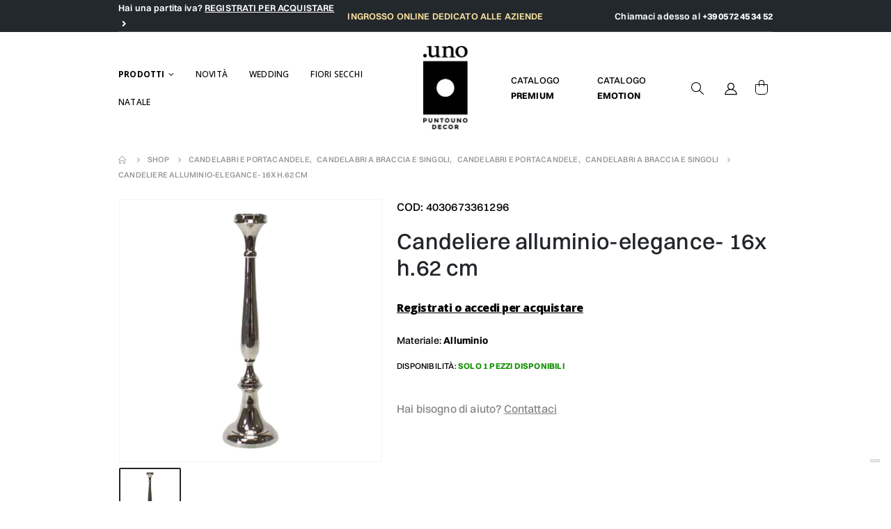

--- FILE ---
content_type: text/html; charset=UTF-8
request_url: https://shop.puntouno.it/prodotto/candeliere-alluminio-elegance-16x-h-62-cm/
body_size: 43343
content:
<!DOCTYPE html>
<html lang="it-IT">
<head>
	<meta charset="UTF-8">
	<!--[if IE]><meta http-equiv='X-UA-Compatible' content='IE=edge,chrome=1'><![endif]-->
	<meta name="viewport" content="width=device-width, initial-scale=1.0, minimum-scale=1.0">
	<link rel="profile" href="http://gmpg.org/xfn/11" />
	<link rel="pingback" href="https://shop.puntouno.it/xmlrpc.php" />

		<link rel="shortcut icon" href="//shop.puntouno.it/wp-content/uploads/2023/06/favicon.png" type="image/x-icon" />
		<link rel="apple-touch-icon" href="//shop.puntouno.it/wp-content/uploads/2023/06/icon.png">
		<link rel="apple-touch-icon" sizes="120x120" href="//shop.puntouno.it/wp-content/uploads/2024/07/logo.png">
		<link rel="apple-touch-icon" sizes="76x76" href="//shop.puntouno.it/wp-content/uploads/2024/07/logo.png">
		<link rel="apple-touch-icon" sizes="152x152" href="//shop.puntouno.it/wp-content/uploads/2024/07/logo.png">
	<meta name='robots' content='index, follow, max-image-preview:large, max-snippet:-1, max-video-preview:-1' />

<!-- Google Tag Manager for WordPress by gtm4wp.com -->
<script data-cfasync="false" data-pagespeed-no-defer>
	var gtm4wp_datalayer_name = "dataLayer";
	var dataLayer = dataLayer || [];
	const gtm4wp_use_sku_instead = false;
	const gtm4wp_currency = 'EUR';
	const gtm4wp_product_per_impression = 10;
	const gtm4wp_clear_ecommerce = false;
</script>
<!-- End Google Tag Manager for WordPress by gtm4wp.com -->
	<!-- This site is optimized with the Yoast SEO plugin v21.8.1 - https://yoast.com/wordpress/plugins/seo/ -->
	<title>CANDELIERE ALLUMINIO-ELEGANCE- 16X H.62 CM - PuntoUno</title>
	<link rel="canonical" href="https://shop.puntouno.it/prodotto/candeliere-alluminio-elegance-16x-h-62-cm/" />
	<meta property="og:locale" content="it_IT" />
	<meta property="og:type" content="article" />
	<meta property="og:title" content="CANDELIERE ALLUMINIO-ELEGANCE- 16X H.62 CM - PuntoUno" />
	<meta property="og:description" content="Codice Secondario: 36129" />
	<meta property="og:url" content="https://shop.puntouno.it/prodotto/candeliere-alluminio-elegance-16x-h-62-cm/" />
	<meta property="og:site_name" content="PuntoUno" />
	<meta property="article:publisher" content="https://www.facebook.com/puntounopescia?_ga=2.146912823.1231967447.1686756641-1531453469.1686320315" />
	<meta property="article:modified_time" content="2025-02-17T17:59:59+00:00" />
	<meta property="og:image" content="https://shop.puntouno.it/wp-content/uploads/2025/02/4030673361296.jpg" />
	<meta property="og:image:width" content="1" />
	<meta property="og:image:height" content="1" />
	<meta property="og:image:type" content="image/jpeg" />
	<meta name="twitter:card" content="summary_large_image" />
	<script type="application/ld+json" class="yoast-schema-graph">{"@context":"https://schema.org","@graph":[{"@type":"WebPage","@id":"https://shop.puntouno.it/prodotto/candeliere-alluminio-elegance-16x-h-62-cm/","url":"https://shop.puntouno.it/prodotto/candeliere-alluminio-elegance-16x-h-62-cm/","name":"CANDELIERE ALLUMINIO-ELEGANCE- 16X H.62 CM - PuntoUno","isPartOf":{"@id":"https://shop.puntouno.it/#website"},"primaryImageOfPage":{"@id":"https://shop.puntouno.it/prodotto/candeliere-alluminio-elegance-16x-h-62-cm/#primaryimage"},"image":{"@id":"https://shop.puntouno.it/prodotto/candeliere-alluminio-elegance-16x-h-62-cm/#primaryimage"},"thumbnailUrl":"https://shop.puntouno.it/wp-content/uploads/2025/02/4030673361296.jpg","datePublished":"2020-02-27T17:27:50+00:00","dateModified":"2025-02-17T17:59:59+00:00","breadcrumb":{"@id":"https://shop.puntouno.it/prodotto/candeliere-alluminio-elegance-16x-h-62-cm/#breadcrumb"},"inLanguage":"it-IT","potentialAction":[{"@type":"ReadAction","target":["https://shop.puntouno.it/prodotto/candeliere-alluminio-elegance-16x-h-62-cm/"]}]},{"@type":"ImageObject","inLanguage":"it-IT","@id":"https://shop.puntouno.it/prodotto/candeliere-alluminio-elegance-16x-h-62-cm/#primaryimage","url":"https://shop.puntouno.it/wp-content/uploads/2025/02/4030673361296.jpg","contentUrl":"https://shop.puntouno.it/wp-content/uploads/2025/02/4030673361296.jpg"},{"@type":"BreadcrumbList","@id":"https://shop.puntouno.it/prodotto/candeliere-alluminio-elegance-16x-h-62-cm/#breadcrumb","itemListElement":[{"@type":"ListItem","position":1,"name":"Home","item":"https://shop.puntouno.it/"},{"@type":"ListItem","position":2,"name":"Shop","item":"https://shop.puntouno.it/shop/"},{"@type":"ListItem","position":3,"name":"CANDELIERE ALLUMINIO-ELEGANCE- 16X H.62 CM"}]},{"@type":"WebSite","@id":"https://shop.puntouno.it/#website","url":"https://shop.puntouno.it/","name":"PuntoUno","description":"Webshop","publisher":{"@id":"https://shop.puntouno.it/#organization"},"potentialAction":[{"@type":"SearchAction","target":{"@type":"EntryPoint","urlTemplate":"https://shop.puntouno.it/?s={search_term_string}"},"query-input":"required name=search_term_string"}],"inLanguage":"it-IT"},{"@type":"Organization","@id":"https://shop.puntouno.it/#organization","name":"Puntouno","url":"https://shop.puntouno.it/","logo":{"@type":"ImageObject","inLanguage":"it-IT","@id":"https://shop.puntouno.it/#/schema/logo/image/","url":"https://shop.puntouno.it/wp-content/uploads/2023/06/Logo-Nuovo-2-scaled.jpg","contentUrl":"https://shop.puntouno.it/wp-content/uploads/2023/06/Logo-Nuovo-2-scaled.jpg","width":2560,"height":2560,"caption":"Puntouno"},"image":{"@id":"https://shop.puntouno.it/#/schema/logo/image/"},"sameAs":["https://www.facebook.com/puntounopescia?_ga=2.146912823.1231967447.1686756641-1531453469.1686320315","https://www.instagram.com/puntounodecor/?_ga=2.146912823.1231967447.1686756641-1531453469.1686320315","https://www.pinterest.it/shoppuntouno/?_ga=2.146912823.1231967447.1686756641-1531453469.1686320315"]}]}</script>
	<!-- / Yoast SEO plugin. -->


<link rel='dns-prefetch' href='//cdnjs.cloudflare.com' />
<link rel="alternate" type="application/rss+xml" title="PuntoUno &raquo; Feed" href="https://shop.puntouno.it/feed/" />
<link rel="alternate" type="application/rss+xml" title="PuntoUno &raquo; Feed dei commenti" href="https://shop.puntouno.it/comments/feed/" />
<link rel='stylesheet' id='berocket_products_label_style-css' href='https://shop.puntouno.it/wp-content/plugins/advanced-product-labels-for-woocommerce/css/frontend.css' media='all' />
<style id='berocket_products_label_style-inline-css'>

        .berocket_better_labels:before,
        .berocket_better_labels:after {
            clear: both;
            content: " ";
            display: block;
        }
        .berocket_better_labels.berocket_better_labels_image {
            position: absolute!important;
            top: 0px!important;
            bottom: 0px!important;
            left: 0px!important;
            right: 0px!important;
            pointer-events: none;
        }
        .berocket_better_labels.berocket_better_labels_image * {
            pointer-events: none;
        }
        .berocket_better_labels.berocket_better_labels_image img,
        .berocket_better_labels.berocket_better_labels_image .fa,
        .berocket_better_labels.berocket_better_labels_image .berocket_color_label,
        .berocket_better_labels.berocket_better_labels_image .berocket_image_background,
        .berocket_better_labels .berocket_better_labels_line .br_alabel,
        .berocket_better_labels .berocket_better_labels_line .br_alabel span {
            pointer-events: all;
        }
        .berocket_better_labels .berocket_color_label,
        .br_alabel .berocket_color_label {
            width: 100%;
            height: 100%;
            display: block;
        }
        .berocket_better_labels .berocket_better_labels_position_left {
            text-align:left;
            float: left;
            clear: left;
        }
        .berocket_better_labels .berocket_better_labels_position_center {
            text-align:center;
        }
        .berocket_better_labels .berocket_better_labels_position_right {
            text-align:right;
            float: right;
            clear: right;
        }
        .berocket_better_labels.berocket_better_labels_label {
            clear: both
        }
        .berocket_better_labels .berocket_better_labels_line {
            line-height: 1px;
        }
        .berocket_better_labels.berocket_better_labels_label .berocket_better_labels_line {
            clear: none;
        }
        .berocket_better_labels .berocket_better_labels_position_left .berocket_better_labels_line {
            clear: left;
        }
        .berocket_better_labels .berocket_better_labels_position_right .berocket_better_labels_line {
            clear: right;
        }
        .berocket_better_labels .berocket_better_labels_line .br_alabel {
            display: inline-block;
            position: relative;
            top: 0!important;
            left: 0!important;
            right: 0!important;
            line-height: 1px;
        }.berocket_better_labels .berocket_better_labels_position {
                display: flex;
                flex-direction: column;
            }
            .berocket_better_labels .berocket_better_labels_position.berocket_better_labels_position_left {
                align-items: start;
            }
            .berocket_better_labels .berocket_better_labels_position.berocket_better_labels_position_right {
                align-items: end;
            }
            .rtl .berocket_better_labels .berocket_better_labels_position.berocket_better_labels_position_left {
                align-items: end;
            }
            .rtl .berocket_better_labels .berocket_better_labels_position.berocket_better_labels_position_right {
                align-items: start;
            }
            .berocket_better_labels .berocket_better_labels_position.berocket_better_labels_position_center {
                align-items: center;
            }
            .berocket_better_labels .berocket_better_labels_position .berocket_better_labels_inline {
                display: flex;
                align-items: start;
            }
</style>
<link rel='stylesheet' id='wp-block-library-css' href='https://shop.puntouno.it/wp-includes/css/dist/block-library/style.min.css' media='all' />
<style id='wp-block-library-theme-inline-css'>
.wp-block-audio figcaption{color:#555;font-size:13px;text-align:center}.is-dark-theme .wp-block-audio figcaption{color:hsla(0,0%,100%,.65)}.wp-block-audio{margin:0 0 1em}.wp-block-code{border:1px solid #ccc;border-radius:4px;font-family:Menlo,Consolas,monaco,monospace;padding:.8em 1em}.wp-block-embed figcaption{color:#555;font-size:13px;text-align:center}.is-dark-theme .wp-block-embed figcaption{color:hsla(0,0%,100%,.65)}.wp-block-embed{margin:0 0 1em}.blocks-gallery-caption{color:#555;font-size:13px;text-align:center}.is-dark-theme .blocks-gallery-caption{color:hsla(0,0%,100%,.65)}.wp-block-image figcaption{color:#555;font-size:13px;text-align:center}.is-dark-theme .wp-block-image figcaption{color:hsla(0,0%,100%,.65)}.wp-block-image{margin:0 0 1em}.wp-block-pullquote{border-bottom:4px solid;border-top:4px solid;color:currentColor;margin-bottom:1.75em}.wp-block-pullquote cite,.wp-block-pullquote footer,.wp-block-pullquote__citation{color:currentColor;font-size:.8125em;font-style:normal;text-transform:uppercase}.wp-block-quote{border-left:.25em solid;margin:0 0 1.75em;padding-left:1em}.wp-block-quote cite,.wp-block-quote footer{color:currentColor;font-size:.8125em;font-style:normal;position:relative}.wp-block-quote.has-text-align-right{border-left:none;border-right:.25em solid;padding-left:0;padding-right:1em}.wp-block-quote.has-text-align-center{border:none;padding-left:0}.wp-block-quote.is-large,.wp-block-quote.is-style-large,.wp-block-quote.is-style-plain{border:none}.wp-block-search .wp-block-search__label{font-weight:700}.wp-block-search__button{border:1px solid #ccc;padding:.375em .625em}:where(.wp-block-group.has-background){padding:1.25em 2.375em}.wp-block-separator.has-css-opacity{opacity:.4}.wp-block-separator{border:none;border-bottom:2px solid;margin-left:auto;margin-right:auto}.wp-block-separator.has-alpha-channel-opacity{opacity:1}.wp-block-separator:not(.is-style-wide):not(.is-style-dots){width:100px}.wp-block-separator.has-background:not(.is-style-dots){border-bottom:none;height:1px}.wp-block-separator.has-background:not(.is-style-wide):not(.is-style-dots){height:2px}.wp-block-table{margin:0 0 1em}.wp-block-table td,.wp-block-table th{word-break:normal}.wp-block-table figcaption{color:#555;font-size:13px;text-align:center}.is-dark-theme .wp-block-table figcaption{color:hsla(0,0%,100%,.65)}.wp-block-video figcaption{color:#555;font-size:13px;text-align:center}.is-dark-theme .wp-block-video figcaption{color:hsla(0,0%,100%,.65)}.wp-block-video{margin:0 0 1em}.wp-block-template-part.has-background{margin-bottom:0;margin-top:0;padding:1.25em 2.375em}
</style>
<link rel='stylesheet' id='wc-blocks-vendors-style-css' href='https://shop.puntouno.it/wp-content/plugins/woocommerce/packages/woocommerce-blocks/build/wc-blocks-vendors-style.css' media='all' />
<link rel='stylesheet' id='wc-blocks-style-css' href='https://shop.puntouno.it/wp-content/plugins/woocommerce/packages/woocommerce-blocks/build/wc-blocks-style.css' media='all' />
<link rel='stylesheet' id='yith-wcan-shortcodes-css' href='https://shop.puntouno.it/wp-content/plugins/yith-woocommerce-ajax-navigation/assets/css/shortcodes.css' media='all' />
<style id='yith-wcan-shortcodes-inline-css'>
:root{
	--yith-wcan-filters_colors_titles: #434343;
	--yith-wcan-filters_colors_background: #FFFFFF;
	--yith-wcan-filters_colors_accent: #A7144C;
	--yith-wcan-filters_colors_accent_r: 167;
	--yith-wcan-filters_colors_accent_g: 20;
	--yith-wcan-filters_colors_accent_b: 76;
	--yith-wcan-color_swatches_border_radius: 100%;
	--yith-wcan-color_swatches_size: 30px;
	--yith-wcan-labels_style_background: #FFFFFF;
	--yith-wcan-labels_style_background_hover: #A7144C;
	--yith-wcan-labels_style_background_active: #A7144C;
	--yith-wcan-labels_style_text: #434343;
	--yith-wcan-labels_style_text_hover: #FFFFFF;
	--yith-wcan-labels_style_text_active: #FFFFFF;
	--yith-wcan-anchors_style_text: #434343;
	--yith-wcan-anchors_style_text_hover: #A7144C;
	--yith-wcan-anchors_style_text_active: #A7144C;
}
</style>
<link rel='stylesheet' id='classic-theme-styles-css' href='https://shop.puntouno.it/wp-includes/css/classic-themes.min.css' media='all' />
<style id='global-styles-inline-css'>
body{--wp--preset--color--black: #000000;--wp--preset--color--cyan-bluish-gray: #abb8c3;--wp--preset--color--white: #ffffff;--wp--preset--color--pale-pink: #f78da7;--wp--preset--color--vivid-red: #cf2e2e;--wp--preset--color--luminous-vivid-orange: #ff6900;--wp--preset--color--luminous-vivid-amber: #fcb900;--wp--preset--color--light-green-cyan: #7bdcb5;--wp--preset--color--vivid-green-cyan: #00d084;--wp--preset--color--pale-cyan-blue: #8ed1fc;--wp--preset--color--vivid-cyan-blue: #0693e3;--wp--preset--color--vivid-purple: #9b51e0;--wp--preset--color--primary: #23282d;--wp--preset--color--secondary: #23282d;--wp--preset--color--tertiary: #2baab1;--wp--preset--color--quaternary: #383f48;--wp--preset--color--dark: #465157;--wp--preset--color--light: #ffffff;--wp--preset--gradient--vivid-cyan-blue-to-vivid-purple: linear-gradient(135deg,rgba(6,147,227,1) 0%,rgb(155,81,224) 100%);--wp--preset--gradient--light-green-cyan-to-vivid-green-cyan: linear-gradient(135deg,rgb(122,220,180) 0%,rgb(0,208,130) 100%);--wp--preset--gradient--luminous-vivid-amber-to-luminous-vivid-orange: linear-gradient(135deg,rgba(252,185,0,1) 0%,rgba(255,105,0,1) 100%);--wp--preset--gradient--luminous-vivid-orange-to-vivid-red: linear-gradient(135deg,rgba(255,105,0,1) 0%,rgb(207,46,46) 100%);--wp--preset--gradient--very-light-gray-to-cyan-bluish-gray: linear-gradient(135deg,rgb(238,238,238) 0%,rgb(169,184,195) 100%);--wp--preset--gradient--cool-to-warm-spectrum: linear-gradient(135deg,rgb(74,234,220) 0%,rgb(151,120,209) 20%,rgb(207,42,186) 40%,rgb(238,44,130) 60%,rgb(251,105,98) 80%,rgb(254,248,76) 100%);--wp--preset--gradient--blush-light-purple: linear-gradient(135deg,rgb(255,206,236) 0%,rgb(152,150,240) 100%);--wp--preset--gradient--blush-bordeaux: linear-gradient(135deg,rgb(254,205,165) 0%,rgb(254,45,45) 50%,rgb(107,0,62) 100%);--wp--preset--gradient--luminous-dusk: linear-gradient(135deg,rgb(255,203,112) 0%,rgb(199,81,192) 50%,rgb(65,88,208) 100%);--wp--preset--gradient--pale-ocean: linear-gradient(135deg,rgb(255,245,203) 0%,rgb(182,227,212) 50%,rgb(51,167,181) 100%);--wp--preset--gradient--electric-grass: linear-gradient(135deg,rgb(202,248,128) 0%,rgb(113,206,126) 100%);--wp--preset--gradient--midnight: linear-gradient(135deg,rgb(2,3,129) 0%,rgb(40,116,252) 100%);--wp--preset--duotone--dark-grayscale: url('#wp-duotone-dark-grayscale');--wp--preset--duotone--grayscale: url('#wp-duotone-grayscale');--wp--preset--duotone--purple-yellow: url('#wp-duotone-purple-yellow');--wp--preset--duotone--blue-red: url('#wp-duotone-blue-red');--wp--preset--duotone--midnight: url('#wp-duotone-midnight');--wp--preset--duotone--magenta-yellow: url('#wp-duotone-magenta-yellow');--wp--preset--duotone--purple-green: url('#wp-duotone-purple-green');--wp--preset--duotone--blue-orange: url('#wp-duotone-blue-orange');--wp--preset--font-size--small: 13px;--wp--preset--font-size--medium: 20px;--wp--preset--font-size--large: 36px;--wp--preset--font-size--x-large: 42px;--wp--preset--spacing--20: 0.44rem;--wp--preset--spacing--30: 0.67rem;--wp--preset--spacing--40: 1rem;--wp--preset--spacing--50: 1.5rem;--wp--preset--spacing--60: 2.25rem;--wp--preset--spacing--70: 3.38rem;--wp--preset--spacing--80: 5.06rem;--wp--preset--shadow--natural: 6px 6px 9px rgba(0, 0, 0, 0.2);--wp--preset--shadow--deep: 12px 12px 50px rgba(0, 0, 0, 0.4);--wp--preset--shadow--sharp: 6px 6px 0px rgba(0, 0, 0, 0.2);--wp--preset--shadow--outlined: 6px 6px 0px -3px rgba(255, 255, 255, 1), 6px 6px rgba(0, 0, 0, 1);--wp--preset--shadow--crisp: 6px 6px 0px rgba(0, 0, 0, 1);}:where(.is-layout-flex){gap: 0.5em;}body .is-layout-flow > .alignleft{float: left;margin-inline-start: 0;margin-inline-end: 2em;}body .is-layout-flow > .alignright{float: right;margin-inline-start: 2em;margin-inline-end: 0;}body .is-layout-flow > .aligncenter{margin-left: auto !important;margin-right: auto !important;}body .is-layout-constrained > .alignleft{float: left;margin-inline-start: 0;margin-inline-end: 2em;}body .is-layout-constrained > .alignright{float: right;margin-inline-start: 2em;margin-inline-end: 0;}body .is-layout-constrained > .aligncenter{margin-left: auto !important;margin-right: auto !important;}body .is-layout-constrained > :where(:not(.alignleft):not(.alignright):not(.alignfull)){max-width: var(--wp--style--global--content-size);margin-left: auto !important;margin-right: auto !important;}body .is-layout-constrained > .alignwide{max-width: var(--wp--style--global--wide-size);}body .is-layout-flex{display: flex;}body .is-layout-flex{flex-wrap: wrap;align-items: center;}body .is-layout-flex > *{margin: 0;}:where(.wp-block-columns.is-layout-flex){gap: 2em;}.has-black-color{color: var(--wp--preset--color--black) !important;}.has-cyan-bluish-gray-color{color: var(--wp--preset--color--cyan-bluish-gray) !important;}.has-white-color{color: var(--wp--preset--color--white) !important;}.has-pale-pink-color{color: var(--wp--preset--color--pale-pink) !important;}.has-vivid-red-color{color: var(--wp--preset--color--vivid-red) !important;}.has-luminous-vivid-orange-color{color: var(--wp--preset--color--luminous-vivid-orange) !important;}.has-luminous-vivid-amber-color{color: var(--wp--preset--color--luminous-vivid-amber) !important;}.has-light-green-cyan-color{color: var(--wp--preset--color--light-green-cyan) !important;}.has-vivid-green-cyan-color{color: var(--wp--preset--color--vivid-green-cyan) !important;}.has-pale-cyan-blue-color{color: var(--wp--preset--color--pale-cyan-blue) !important;}.has-vivid-cyan-blue-color{color: var(--wp--preset--color--vivid-cyan-blue) !important;}.has-vivid-purple-color{color: var(--wp--preset--color--vivid-purple) !important;}.has-black-background-color{background-color: var(--wp--preset--color--black) !important;}.has-cyan-bluish-gray-background-color{background-color: var(--wp--preset--color--cyan-bluish-gray) !important;}.has-white-background-color{background-color: var(--wp--preset--color--white) !important;}.has-pale-pink-background-color{background-color: var(--wp--preset--color--pale-pink) !important;}.has-vivid-red-background-color{background-color: var(--wp--preset--color--vivid-red) !important;}.has-luminous-vivid-orange-background-color{background-color: var(--wp--preset--color--luminous-vivid-orange) !important;}.has-luminous-vivid-amber-background-color{background-color: var(--wp--preset--color--luminous-vivid-amber) !important;}.has-light-green-cyan-background-color{background-color: var(--wp--preset--color--light-green-cyan) !important;}.has-vivid-green-cyan-background-color{background-color: var(--wp--preset--color--vivid-green-cyan) !important;}.has-pale-cyan-blue-background-color{background-color: var(--wp--preset--color--pale-cyan-blue) !important;}.has-vivid-cyan-blue-background-color{background-color: var(--wp--preset--color--vivid-cyan-blue) !important;}.has-vivid-purple-background-color{background-color: var(--wp--preset--color--vivid-purple) !important;}.has-black-border-color{border-color: var(--wp--preset--color--black) !important;}.has-cyan-bluish-gray-border-color{border-color: var(--wp--preset--color--cyan-bluish-gray) !important;}.has-white-border-color{border-color: var(--wp--preset--color--white) !important;}.has-pale-pink-border-color{border-color: var(--wp--preset--color--pale-pink) !important;}.has-vivid-red-border-color{border-color: var(--wp--preset--color--vivid-red) !important;}.has-luminous-vivid-orange-border-color{border-color: var(--wp--preset--color--luminous-vivid-orange) !important;}.has-luminous-vivid-amber-border-color{border-color: var(--wp--preset--color--luminous-vivid-amber) !important;}.has-light-green-cyan-border-color{border-color: var(--wp--preset--color--light-green-cyan) !important;}.has-vivid-green-cyan-border-color{border-color: var(--wp--preset--color--vivid-green-cyan) !important;}.has-pale-cyan-blue-border-color{border-color: var(--wp--preset--color--pale-cyan-blue) !important;}.has-vivid-cyan-blue-border-color{border-color: var(--wp--preset--color--vivid-cyan-blue) !important;}.has-vivid-purple-border-color{border-color: var(--wp--preset--color--vivid-purple) !important;}.has-vivid-cyan-blue-to-vivid-purple-gradient-background{background: var(--wp--preset--gradient--vivid-cyan-blue-to-vivid-purple) !important;}.has-light-green-cyan-to-vivid-green-cyan-gradient-background{background: var(--wp--preset--gradient--light-green-cyan-to-vivid-green-cyan) !important;}.has-luminous-vivid-amber-to-luminous-vivid-orange-gradient-background{background: var(--wp--preset--gradient--luminous-vivid-amber-to-luminous-vivid-orange) !important;}.has-luminous-vivid-orange-to-vivid-red-gradient-background{background: var(--wp--preset--gradient--luminous-vivid-orange-to-vivid-red) !important;}.has-very-light-gray-to-cyan-bluish-gray-gradient-background{background: var(--wp--preset--gradient--very-light-gray-to-cyan-bluish-gray) !important;}.has-cool-to-warm-spectrum-gradient-background{background: var(--wp--preset--gradient--cool-to-warm-spectrum) !important;}.has-blush-light-purple-gradient-background{background: var(--wp--preset--gradient--blush-light-purple) !important;}.has-blush-bordeaux-gradient-background{background: var(--wp--preset--gradient--blush-bordeaux) !important;}.has-luminous-dusk-gradient-background{background: var(--wp--preset--gradient--luminous-dusk) !important;}.has-pale-ocean-gradient-background{background: var(--wp--preset--gradient--pale-ocean) !important;}.has-electric-grass-gradient-background{background: var(--wp--preset--gradient--electric-grass) !important;}.has-midnight-gradient-background{background: var(--wp--preset--gradient--midnight) !important;}.has-small-font-size{font-size: var(--wp--preset--font-size--small) !important;}.has-medium-font-size{font-size: var(--wp--preset--font-size--medium) !important;}.has-large-font-size{font-size: var(--wp--preset--font-size--large) !important;}.has-x-large-font-size{font-size: var(--wp--preset--font-size--x-large) !important;}
.wp-block-navigation a:where(:not(.wp-element-button)){color: inherit;}
:where(.wp-block-columns.is-layout-flex){gap: 2em;}
.wp-block-pullquote{font-size: 1.5em;line-height: 1.6;}
</style>
<link rel='stylesheet' id='xpay-checkout-css' href='https://shop.puntouno.it/wp-content/plugins/cartasi-x-pay/assets/css/xpay.css' media='all' />
<link rel='stylesheet' id='pisol-ewcl-css' href='https://shop.puntouno.it/wp-content/plugins/export-woocommerce-customer-list/public/css/pisol-ewcl-public.css' media='all' />
<style id='woocommerce-inline-inline-css'>
.woocommerce form .form-row .required { visibility: visible; }
</style>
<link rel='stylesheet' id='select2_css-css' href='https://cdnjs.cloudflare.com/ajax/libs/select2/4.0.13/css/select2.min.css' media='all' />
<link rel='stylesheet' id='js_composer_front-css' href='https://shop.puntouno.it/wp-content/plugins/js_composer/assets/css/js_composer.min.css' media='all' />
<link rel='stylesheet' id='bootstrap-css' href='https://shop.puntouno.it/wp-content/uploads/porto_styles/bootstrap.css' media='all' />
<link rel='stylesheet' id='porto-plugins-css' href='https://shop.puntouno.it/wp-content/themes/porto/css/plugins_optimized.css' media='all' />
<link rel='stylesheet' id='porto-theme-css' href='https://shop.puntouno.it/wp-content/themes/porto/css/theme.css' media='all' />
<link rel='stylesheet' id='porto-shortcodes-css' href='https://shop.puntouno.it/wp-content/uploads/porto_styles/shortcodes.css' media='all' />
<link rel='stylesheet' id='porto-theme-shop-css' href='https://shop.puntouno.it/wp-content/themes/porto/css/theme_shop.css' media='all' />
<link rel='stylesheet' id='porto-dynamic-style-css' href='https://shop.puntouno.it/wp-content/uploads/porto_styles/dynamic_style.css' media='all' />
<link rel='stylesheet' id='porto-style-css' href='https://shop.puntouno.it/wp-content/themes/porto/style.css' media='all' />
<style id='porto-style-inline-css'>
#header .logo,.side-header-narrow-bar-logo{max-width:64px}@media (min-width:1320px){#header .logo{max-width:64px}}@media (max-width:991px){#header .logo{max-width:64px}}@media (max-width:767px){#header .logo{max-width:64px}}#header.sticky-header .logo{max-width:80px}.loading-overlay-showing > .loading-overlay{opacity:1;visibility:visible;transition-delay:0}.loading-overlay{transition:visibility 0s ease-in-out 0.5s,opacity 0.5s ease-in-out;position:absolute;bottom:0;left:0;opacity:0;right:0;top:0;visibility:hidden}.loading-overlay .loader{display:inline-block;border:2px solid transparent;width:40px;height:40px;-webkit-animation:spin 0.75s infinite linear;animation:spin 0.75s infinite linear;border-image:none;border-radius:50%;vertical-align:middle;position:absolute;margin:auto;left:0;right:0;top:0;bottom:0;z-index:2;border-top-color:#23282d}.loading-overlay .loader:before{content:"";display:inline-block;border:inherit;width:inherit;height:inherit;-webkit-animation:spin 1.5s infinite ease;animation:spin 1.5s infinite ease;border-radius:inherit;position:absolute;left:-2px;top:-2px;border-top-color:inherit}body > .loading-overlay{position:fixed;z-index:999999}@media (min-width:992px){}.page-top ul.breadcrumb > li.home{display:inline-block}.page-top ul.breadcrumb > li.home a{position:relative;width:14px;text-indent:-9999px}.page-top ul.breadcrumb > li.home a:after{content:"\e883";font-family:'porto';position:absolute;left:0;top:0;text-indent:0}.product-images .img-thumbnail .inner,.product-images .img-thumbnail .inner img{-webkit-transform:none;transform:none}#header.sticky-header .main-menu > li.menu-item > a,#header.sticky-header .main-menu > li.menu-custom-content a{color:#ffffff}#header.sticky-header .main-menu > li.menu-item:hover > a,#header.sticky-header .main-menu > li.menu-item.active:hover > a,#header.sticky-header .main-menu > li.menu-custom-content:hover a{color:#3f3f3f}#login-form-popup{position:relative;width:80%;max-width:872px;margin-left:auto;margin-right:auto}#login-form-popup .featured-box{margin-bottom:0;box-shadow:none;border:none}#login-form-popup .featured-box .box-content{padding:25px 35px}#login-form-popup .featured-box h2{text-transform:uppercase;font-size:15px;letter-spacing:.05em;font-weight:600;line-height:2}.porto-social-login-section{background:#f4f4f2;text-align:center;padding:20px 20px 25px}.porto-social-login-section p{text-transform:uppercase;font-size:12px;color:#313131;font-weight:600;margin-bottom:8px}#login-form-popup .col2-set{margin-left:-20px;margin-right:-20px}#login-form-popup .col-1,#login-form-popup .col-2{padding-left:20px;padding-right:20px}@media (min-width:992px){#login-form-popup .col-1{border-right:1px solid #f5f6f6}}#login-form-popup .input-text{box-shadow:none;padding-top:10px;padding-bottom:10px;border-color:#ddd;border-radius:2px}#login-form-popup form label{font-size:12px;line-height:1}#login-form-popup .form-row{margin-bottom:20px}#login-form-popup .button{border-radius:2px;padding:10px 24px;text-transform:uppercase;text-shadow:none;font-family:Oswald;font-size:12px;letter-spacing:.025em;color:#fff}#login-form-popup label.inline{margin-top:15px;float:right;position:relative;cursor:pointer;line-height:1.5}#login-form-popup label.inline input[type=checkbox]{opacity:0;margin-right:8px;margin-top:0;margin-bottom:0}#login-form-popup label.inline span:before{content:'';position:absolute;border:1px solid #ddd;border-radius:1px;width:16px;height:16px;left:0;top:0;text-align:center;line-height:15px;font-family:'Font Awesome 5 Free';font-weight:900;font-size:9px;color:#aaa}#login-form-popup label.inline input[type=checkbox]:checked + span:before{content:'\f00c'}#login-form-popup .social-button{text-decoration:none;margin-left:10px;margin-right:10px}#login-form-popup .social-button i{font-size:16px;margin-right:8px}#login-form-popup p.status{color:#313131}#login-form-popup .lost_password{margin-top:-15px;font-size:13px;margin-bottom:0}.porto-social-login-section .google-plus{background:#dd4e31}.porto-social-login-section .facebook{background:#3a589d}.porto-social-login-section .twitter{background:#1aa9e1}html.panel-opened body > .mfp-bg{z-index:9042}html.panel-opened body > .mfp-wrap{z-index:9043}.top-header-left{letter-spacing:.14px;text-align:left;color:#FFF !important}.top-header-left a{text-transform:uppercase;text-decoration:underline !important;font-weight:600;color:#FFF !important}.top-header-left a:hover{color:#FCE39E !important}.top-header-center{letter-spacing:.14px;color:#FCE39E;text-transform:uppercase;text-align:center}.top-header-right{text-align:right;letter-spacing:.13px;color:#FFFFFF !important}.top-header-right a{color:#FFFFFF !important}.top-header-right a:hover{color:#FCE39E !important}.main-header-link{margin-right:40px;text-align:left}.main-header-link a{letter-spacing:.13px;color:#000000 !important;text-transform:uppercase;font-size:13px;line-height:17px}.main-header-link a:hover{opacity:.7}#header:not(.sticky-header) #mini-cart{border:none !important;box-shadow:none !important}#nav-menu-item-732393 > a{color:rgb(170,0,0) !important}#nav-menu-item-732393 > a:hover{color:#ee6d73 !important}.product-thumbs-slider.owl-carousel .owl-item.active .img-thumbnail,.product-images,.porto-menu-links{border-radius:2px}.header-top .container:after{content:'';position:absolute;bottom:0;left:10px;right:10px;width:calc(100% - 20px);border-bottom:1px solid rgba(248,248,248,0.2)}#header.sticky-header .main-menu-wrap{padding:0}#header .header-contact{margin-right:75px;padding-right:0;border-right:none}#header .header-contact i{margin-right:17px;vertical-align:top;font-size:30px;color:#40aee5!important}#header .header-contact span{margin-top:-8px!important;display:inline-block;vertical-align:top;color:#bde1f5!important;font-size:11px;font-weight:600;text-align:left;letter-spacing:0}#header .header-contact span b{font-size:18px;font-weight:600;display:block;line-height:15px;letter-spacing:0}#main-menu .mega-menu > li.menu-item{margin-right:30px}.main-menu-wrap #main-menu .mega-menu .menu-custom-block a:not(:last-child){margin-right:30px}.owl-carousel.nav-inside .owl-dots{position:absolute;bottom:30px}.owl-carousel.nav-inside-left .owl-dots{left:25px}.owl-carousel .owl-dots .owl-dot span{margin-left:3px;margin-right:3px;width:15px;height:15px;border:2px solid #95a9b3;border-radius:10px;background:none}.owl-carousel .owl-dots .owl-dot.active span,.owl-carousel .owl-dots .owl-dot:hover span{border-color:#0088cc;background:none;position:relative}.owl-carousel .owl-dots .owl-dot.active span:before,.owl-carousel .owl-dots .owl-dot:hover span:before{content:'';position:absolute;left:3px;top:3px;right:3px;bottom:3px;background-color:#0088cc;border-radius:20px}.custom-owl-position-arrows-dots .owl-dots{position:absolute;right:8px;top:-34px;margin-top:0 !important}.custom-owl-dots-style-1.owl-carousel .owl-dots{left:60px}.custom-owl-dots-style-1.owl-carousel .owl-dots .owl-dot span{width:24px;height:3px;border-radius:0;border-color:#333;opacity:0.4}.custom-owl-dots-style-1.owl-carousel .owl-dots .owl-dot span:before{display:none !important}.custom-owl-dots-style-1.owl-carousel .owl-dots .owl-dot.active span{border-color:#010204;opacity:1}@media (max-width:575px){.custom-owl-dots-style-1.owl-carousel .owl-dots{bottom:12px;left:8%}}.main-content,.left-sidebar,.right-sidebar{padding-top:0}#mini-cart .buttons a{background:#010204}ul.products .price,ul.product_list_widget li .product-details .amount,.widget ul.product_list_widget li .product-details .amount{letter-spacing:0}ul.products li.product-col .price{font-size:18px}ul.products li.product-col:hover .product-image{box-shadow:0 25px 35px -5px rgba(0,0,0,0.2)}ul.products li.product-col .product-image .inner:before{content:'';position:absolute;left:0;top:0;width:100%;height:100%;background:rgba(0,0,0,0.1);z-index:2;opacity:0;transition:opacity 0.2s ease}ul.products li.product-col:hover .product-image .inner:before{opacity:1}ul.products li.product-col h3{font-weight:400}ul.products li.product-col .rating-wrap{margin-bottom:10px;margin-top:20px}.add-links .add_to_cart_button,.add-links .add_to_cart_read_more,.add-links .quickview,.yith-wcwl-add-to-wishlist a,.yith-wcwl-add-to-wishlist span{background-color:#f4f4f4}.add-links .add_to_cart_button:hover,.add-links .add_to_cart_read_more:hover,.add-links .add_to_cart_button:focus,.add-links .add_to_cart_read_more:focus{background-color:#0188cc;color:#fff}.add-links .add_to_cart_button,.add-links .add_to_cart_read_more{color:#6f6e6b}.porto-menu-links > .vc_column-inner{border:1px solid #ddd}.porto-menu-links .porto-links-block{border:none}.porto-links-block .links-content ul{padding-top:0}.porto-links-block li.porto-links-item > a{padding-top:13px;padding-bottom:13px}.porto-menu-links .btn{font-weight:600;padding:16px 0 17px;width:100%}@media (max-width:991px){.home-bar .col-lg-4{text-align:left !important;border:none !important}}.home-bar .porto-feature-box{display:inline-block}#footer .widget_wysija_cont .wysija-input,#footer .widget_wysija_cont .wysija-submit{height:48px}#footer .widget_wysija_cont .wysija-submit{padding-left:20px;padding-right:20px}#footer .widgettitle,#footer .widget-title{font-size:16px;font-weight:700}#footer .footer-main > .container:after{content:'';position:absolute;left:10px;bottom:0;width:calc(100% - 20px);border-bottom:1px solid #3d3d38}html #topcontrol{width:40px;height:40px;right:15px;border-radius:5px 5px 0 0}#footer .widget.follow-us .share-links a,.widget.follow-us .share-links a{box-shadow:none;font-size:15px;width:37px;height:37px}#footer .widget.follow-us .share-links a:hover,.widget.follow-us .share-links a:hover{background:#33332f!important}#footer .footer-bottom .footer-center{padding-right:0}#footer .footer-bottom .img-responsive{float:right}#footer .widget .widget_wysija{max-width:none}.newsletter-popup-form .formError .formErrorContent{color:#fff !important;width:165px}.newsletter-popup-form .wysija-submit:hover{background:#e6e6e6}.newsletter-popup-form{position:relative;max-width:700px;width:100%;margin-left:auto;margin-right:auto;box-shadow:0 10px 25px rgba(0,0,0,0.5);background:url(https://shop.puntouno.it/wp-content/uploads/2019/12/background_newsletter.jpg) no-repeat;background-size:cover;padding:30px 30px 10px;background-position:bottom right}.newsletter-popup-form .porto-modal-content{max-width:332px;padding:0;text-align:center;width:100%;background:none}.newsletter-popup-form h2{color:#313131;font-size:16px;font-weight:700;letter-spacing:0;margin:20px 0 12px}.newsletter-popup-form .widget_wysija{color:#444;font-size:13px;line-height:1.4}.newsletter-popup-form .widget_wysija:after{content:'';display:block;clear:both}.newsletter-popup-form .wysija-paragraph{float:left;margin-top:0;text-align:left;width:83%;margin-bottom:15px}.newsletter-popup-form .wysija-submit{background:#fff;border-color:#ccc;border-radius:0 5px 5px 0;color:#686868;float:left;margin-left:-2px;margin-top:0;padding:0 12px;height:34px}.newsletter-popup-form .wysija-input{border:1px solid #ccc;border-radius:5px 0 0 5px;box-shadow:0 1px 1px rgba(0,0,0,0.075) inset;color:#bfbfa6;font-size:13px;padding:7px 12px;width:100%}.newsletter-popup-form .checkbox{color:#777;font-size:11px}.newsletter-notification-form > .vc_column-inner{padding-top:0 !important}.rtl .newsletter-popup-form .wysija-paragraph{float:right;text-align:right}.rtl .newsletter-popup-form .wysija-submit{border-radius:5px 0 0 5px;float:right;margin-right:-2px;margin-left:0}.rtl .newsletter-popup-form .wysija-input{border-radius:0 5px 5px 0}.rtl #header .header-contact{margin-left:75px;margin-right:0;padding-left:0;border-left:none}.rtl #main-menu .mega-menu > li.menu-item{margin-left:30px;margin-right:0}.rtl .main-menu-wrap #main-menu .mega-menu .menu-custom-block a:not(:last-child){margin-left:30px;margin-right:0}.rtl #mini-cart .cart-head:after{right:auto;left:14px}.rtl #header:not(.sticky-header) #mini-cart .cart-items{right:31px;left:auto}.rtl .custom-owl-position-arrows-dots .owl-dots{right:auto;left:8px}.rtl #footer .footer-bottom .img-responsive{float:left}.rtl #topcontrol{left:15px}ul.products:not(.owl-carousel){width:100%}
</style>
<!--[if lt IE 10]>
<link rel='stylesheet' id='porto-ie-css' href='https://shop.puntouno.it/wp-content/themes/porto/css/ie.css' media='all' />
<![endif]-->
<link rel='stylesheet' id='styles-child-css' href='https://shop.puntouno.it/wp-content/themes/porto-child/style.css' media='all' />
<script src='https://shop.puntouno.it/wp-includes/js/jquery/jquery.min.js' id='jquery-core-js'></script>
<script src='https://shop.puntouno.it/wp-includes/js/jquery/jquery-migrate.min.js' id='jquery-migrate-js'></script>
<script src='https://shop.puntouno.it/wp-content/plugins/cartasi-x-pay/assets/js/xpay.js' id='xpay-checkout-js'></script>
<script src='https://shop.puntouno.it/wp-content/plugins/export-woocommerce-customer-list/public/js/pisol-ewcl-public.js' id='pisol-ewcl-js'></script>
<script src='https://shop.puntouno.it/wp-content/plugins/woocommerce/assets/js/jquery-blockui/jquery.blockUI.min.js' id='jquery-blockui-js'></script>
<script id='wc-add-to-cart-js-extra'>
var wc_add_to_cart_params = {"ajax_url":"\/wp-admin\/admin-ajax.php","wc_ajax_url":"\/?wc-ajax=%%endpoint%%","i18n_view_cart":"Visualizza carrello","cart_url":"https:\/\/shop.puntouno.it\/cart\/","is_cart":"","cart_redirect_after_add":"no"};
</script>
<script src='https://shop.puntouno.it/wp-content/plugins/woocommerce/assets/js/frontend/add-to-cart.min.js' id='wc-add-to-cart-js'></script>
<script src='https://shop.puntouno.it/wp-content/plugins/js_composer/assets/js/vendors/woocommerce-add-to-cart.js' id='vc_woocommerce-add-to-cart-js-js'></script>
<link rel="https://api.w.org/" href="https://shop.puntouno.it/wp-json/" /><link rel="alternate" type="application/json" href="https://shop.puntouno.it/wp-json/wp/v2/product/710356" /><link rel="EditURI" type="application/rsd+xml" title="RSD" href="https://shop.puntouno.it/xmlrpc.php?rsd" />
<link rel="wlwmanifest" type="application/wlwmanifest+xml" href="https://shop.puntouno.it/wp-includes/wlwmanifest.xml" />
<link rel='shortlink' href='https://shop.puntouno.it/?p=710356' />

            <style type="text/css">
                #wpadminbar .quicklinks #wp-admin-bar-abus_switch_to_user ul li .ab-item {
                    height: auto;
                }
                #abus_search_text {
                    width: 280px;
                    margin: 0;
                    padding: 0 8px;
                    line-height: 2;
                    min-height: 30px;
                    box-shadow: 0 0 0 transparent;
                    border-radius: 4px;
                    border: 1px solid #7e8993;
                    background-color: #ffffff;
                    color: #32373c;
                    font-size: 14px;
                    box-sizing: border-box;
                    vertical-align: top;
                }
                #abus_search_text:focus {
                    border-color: #007cba;
                    box-shadow: 0 0 0 1px #007cba;
                    outline: 2px solid transparent;
                }
                #abus_search_submit {
                    font-size: 13px;
                    padding: 0 10px;
                    min-height: 30px;
                    border-width: 1px;
                    border-radius: 3px;
                    color: #0071a1;
                    border-color: #0071a1;
                    background-color: #f3f5f6;
                    line-height: 2;
                    box-sizing: border-box;
                    vertical-align: top;
                 }
                 #abus_search_submit:hover {
                    background: #f1f1f1;
                    border-color: #016087;
                    color: #016087;
                 }
            </style>
        <style>.product .images {position: relative;}</style><script src="https://shop.puntouno.it/wp-content/plugins/cartasi-x-pay/assets/js/pagodil-sticker.min.js?v=7.2.2"></script><style>.pagodil-sticker-container { display: inline-block; margin-bottom: 60px; } </style>
<!-- Google Tag Manager for WordPress by gtm4wp.com -->
<!-- GTM Container placement set to automatic -->
<script data-cfasync="false" data-pagespeed-no-defer type="text/javascript">
	var dataLayer_content = {"pagePostType":"product","pagePostType2":"single-product","pagePostAuthor":"Portale Web","productRatingCounts":[],"productAverageRating":0,"productReviewCount":0,"productType":"simple","productIsVariable":0};
	dataLayer.push( dataLayer_content );
</script>
<script data-cfasync="false">
(function(w,d,s,l,i){w[l]=w[l]||[];w[l].push({'gtm.start':
new Date().getTime(),event:'gtm.js'});var f=d.getElementsByTagName(s)[0],
j=d.createElement(s),dl=l!='dataLayer'?'&l='+l:'';j.async=true;j.src=
'//www.googletagmanager.com/gtm.js?id='+i+dl;f.parentNode.insertBefore(j,f);
})(window,document,'script','dataLayer','GTM-K2CF2XX');
</script>
<!-- End Google Tag Manager for WordPress by gtm4wp.com --><script>
	/*
    // Initialize the data layer for Google Tag Manager (this should mandatorily be done before the Cookie Solution is loaded)
    window.dataLayer = window.dataLayer || [];
    function gtag() {
        dataLayer.push(arguments);
    }
    // Default consent mode is "denied" for both ads and analytics, but delay for 2 seconds until the Cookie Solution is loaded
    gtag("consent", "default", {
        ad_storage: "denied",
        analytics_storage: "denied",
        wait_for_update: 2000 // milliseconds
    });
    // Improve ad click measurement quality (optional)
    gtag('set', 'url_passthrough', true);
    // Further redact your ads data (optional)
    gtag("set", "ads_data_redaction", true);
	*/
</script>
<!--
<script type="text/javascript">var _iub = _iub || {}; _iub.cons_instructions = _iub.cons_instructions || []; _iub.cons_instructions.push(["init", {api_key: "UIkSaDzPJCGUL7AywLSr7ejiHnYZa9x0"}]);</script><script type="text/javascript" src="https://cdn.iubenda.com/cons/iubenda_cons.js" async></script> -->		<script type="text/javascript">
		WebFontConfig = {
			google: { families: [ 'Open+Sans:200,300,400,500,600,700,800','Shadows+Into+Light:400,700','Playfair+Display:400,600,700','Oswald:400,600,700' ] }
		};
		(function(d) {
			var wf = d.createElement('script'), s = d.scripts[0];
			wf.src = 'https://shop.puntouno.it/wp-content/themes/porto/js/libs/webfont.js';
			wf.async = true;
			s.parentNode.insertBefore(wf, s);
		})(document);</script>
			<noscript><style>.woocommerce-product-gallery{ opacity: 1 !important; }</style></noscript>
	<meta name="generator" content="Powered by WPBakery Page Builder - drag and drop page builder for WordPress."/>
<meta name="generator" content="Powered by Slider Revolution 6.2.6 - responsive, Mobile-Friendly Slider Plugin for WordPress with comfortable drag and drop interface." />
<link rel="icon" href="https://shop.puntouno.it/wp-content/uploads/2023/06/cropped-favicon-1-32x32.png" sizes="32x32" />
<link rel="icon" href="https://shop.puntouno.it/wp-content/uploads/2023/06/cropped-favicon-1-192x192.png" sizes="192x192" />
<link rel="apple-touch-icon" href="https://shop.puntouno.it/wp-content/uploads/2023/06/cropped-favicon-1-180x180.png" />
<meta name="msapplication-TileImage" content="https://shop.puntouno.it/wp-content/uploads/2023/06/cropped-favicon-1-270x270.png" />
<script type="text/javascript">function setREVStartSize(e){
			//window.requestAnimationFrame(function() {				 
				window.RSIW = window.RSIW===undefined ? window.innerWidth : window.RSIW;	
				window.RSIH = window.RSIH===undefined ? window.innerHeight : window.RSIH;	
				try {								
					var pw = document.getElementById(e.c).parentNode.offsetWidth,
						newh;
					pw = pw===0 || isNaN(pw) ? window.RSIW : pw;
					e.tabw = e.tabw===undefined ? 0 : parseInt(e.tabw);
					e.thumbw = e.thumbw===undefined ? 0 : parseInt(e.thumbw);
					e.tabh = e.tabh===undefined ? 0 : parseInt(e.tabh);
					e.thumbh = e.thumbh===undefined ? 0 : parseInt(e.thumbh);
					e.tabhide = e.tabhide===undefined ? 0 : parseInt(e.tabhide);
					e.thumbhide = e.thumbhide===undefined ? 0 : parseInt(e.thumbhide);
					e.mh = e.mh===undefined || e.mh=="" || e.mh==="auto" ? 0 : parseInt(e.mh,0);		
					if(e.layout==="fullscreen" || e.l==="fullscreen") 						
						newh = Math.max(e.mh,window.RSIH);					
					else{					
						e.gw = Array.isArray(e.gw) ? e.gw : [e.gw];
						for (var i in e.rl) if (e.gw[i]===undefined || e.gw[i]===0) e.gw[i] = e.gw[i-1];					
						e.gh = e.el===undefined || e.el==="" || (Array.isArray(e.el) && e.el.length==0)? e.gh : e.el;
						e.gh = Array.isArray(e.gh) ? e.gh : [e.gh];
						for (var i in e.rl) if (e.gh[i]===undefined || e.gh[i]===0) e.gh[i] = e.gh[i-1];
											
						var nl = new Array(e.rl.length),
							ix = 0,						
							sl;					
						e.tabw = e.tabhide>=pw ? 0 : e.tabw;
						e.thumbw = e.thumbhide>=pw ? 0 : e.thumbw;
						e.tabh = e.tabhide>=pw ? 0 : e.tabh;
						e.thumbh = e.thumbhide>=pw ? 0 : e.thumbh;					
						for (var i in e.rl) nl[i] = e.rl[i]<window.RSIW ? 0 : e.rl[i];
						sl = nl[0];									
						for (var i in nl) if (sl>nl[i] && nl[i]>0) { sl = nl[i]; ix=i;}															
						var m = pw>(e.gw[ix]+e.tabw+e.thumbw) ? 1 : (pw-(e.tabw+e.thumbw)) / (e.gw[ix]);					
						newh =  (e.gh[ix] * m) + (e.tabh + e.thumbh);
					}				
					if(window.rs_init_css===undefined) window.rs_init_css = document.head.appendChild(document.createElement("style"));					
					document.getElementById(e.c).height = newh+"px";
					window.rs_init_css.innerHTML += "#"+e.c+"_wrapper { height: "+newh+"px }";				
				} catch(e){
					console.log("Failure at Presize of Slider:" + e)
				}					   
			//});
		  };</script>
		<style id="wp-custom-css">
			.filter-color {color:black}
#header:not(.sticky-header) #mini-cart {
    border: 1px solid #444;
    box-shadow: 0 5px 11px -2px rgba(0,0,0,0.1);
}
.text-form{color:#000;}
#header .searchform-popup {	display: inline-block !important;	position: relative;	vertical-align: middle;}
/* Visualizzazione Titolo Articolo completa */
ul.products li.product-col .woocommerce-loop-product__title {
	white-space: initial;
	overflow: initial;
	text-overflow: initial;
}

/* Tasto Accedi */
.bottone-accesso {
	display: block;
	text-align: center;
	font-weight: 400;
	touch-action: manipulation;
	padding: 4px 8px;
	cursor: pointer;
	white-space: nowrap;
	line-height: 1;
	-webkit-user-select: none;
	-ms-user-select: none;
	user-select: none;
	float:right;
	margin-top: 4px;
}

/* Disabilitazione colonna dettagli cliente */
/*#customer_details{display: none;}

.checkout-order-review{
	width: 100% !important;
	max-width: 100% !important;
	flex: initial !important;
}
*/
/*Disabilitazione colonna pagamenti */
/*.col-lg-6 > #payment > h3 { display:none;
}
.col-lg-6 {
	max-width: 100%;
	flex: initial;
}
.place-order { margin-top: 20px; }
*/
/* Disabilitazione dettagli cliente */
/*.woocommerce-customer-details{display:none;}*/

/*Disabilitazione checkbox spedire ad un indirizzo differente?*/
/*#ship-to-different-address{display:none;}
*/

/* Disabilitazione checkbox di Nexi Pay */
.payment_method_xpay{display:none;}

/* Cambio font prezzo */
#mini-cart .buttons a, .quantity .qty, .single_add_to_cart_button, .shop_table.wishlist_table .add_to_cart.button, .woocommerce table.wishlist_table .add_to_cart.button, ul.products li.product-col .add_to_cart_button, ul.products li.product-col .add_to_cart_read_more, ul.products li.product-col .quickview, .single-product .product-summary-wrap .price, .single-product .yith-wcwl-add-to-wishlist {
	font-family: Open Sans,sans-serif;
}
.single-product .product-summary-wrap .price {
	font-weight: 900;
}
.price, td.product-price, td.product-subtotal, td.product-total, td.order-total, tr.cart-subtotal {
	font-weight: 900;
}

/* Filtro Colore */
/*.filter-item-list .filter-color {
	display: block;
	margin: 4px 4px 4px 0;
	padding-left: 1px !important;
	width: 73px;
	height: 30px;
	text-indent: 0px;
	white-space: nowrap;
	position: relative;
	box-shadow: 0 0 3px 0 rgba(0,0,0,0.2);
	text-align: left;
	color: #fff;
	font-weight: bold;
	text-shadow: 1px 1px #000;
}

.filter-item-list .chosen .filter-color::before, .filter-item-list .active .filter-color::before {
	content: '\f00c';
	font-family: 'Font Awesome 5 Free';
	font-weight: 900;
	text-indent: 0;
	position: absolute;
	left: 30px;
	top: 50%;
	width: 100%;
	color: #fff;
	font-size: 11px;
	height: 12px;
	line-height: 12px;
	margin-top: -6px;
	text-align: center;
}
*/
.filter-item-list .filter-color {	display: block;	margin: 4px 4px 4px 0;	padding-right: 0 !important;	width: 22px;	height: 22px;	text-indent: 25px;	white-space: nowrap;	position: relative;	box-shadow: 0 0 3px 0 rgba(0,0,0,0.2);	text-align: left;	margin-right: 78px;}

/* Disabilita tasto Modifica */
/*.woocommerce-Address-title > a {display:none !important;}*/

/* Disabilita dati fatturazione su checkout */
/*.woocommerce-billing-fields__field-wrapper{display:none;}*/

/* Disabilita fatturazione */
/*.woocommerce-Addresses > .col-1 { display: none;}
.woocommerce-Addresses > .col-2 {
	width:100% }*/

.button {
	margin-bottom: 10px;
	margin-left: 5px;
}

/* Fix per Safari (mini cart) */
@media not all and (min-resolution:.001dpcm) { @media {
		#mini-cart .cart_list {
			width:100% !important;
		}
	}
}

@media screen and (max-width:480px) {
	#mini-cart .cart_list {
      width:100% !important;
  }
	.owl-dots { display: none; }
}

/* Fix Posizionamento filtro */
@media screen and (max-height:480px) and (max-width:1200px) {
.mobile-sidebar .sidebar-toggle {cursor: pointer;	width: 40px;	height: 40px;	position: absolute;	right: -40px;	top: 50%;	margin: auto;	font-size: 17px;	line-height: 38px;	text-align: center;	text-decoration: none;	border: 1px solid;	border-left-width: 0;	transition: all 0.2s ease-in-out;}
}

@media screen and (max-width:800px) {
#header .header-main .header-contact a, #header .tooltip-icon, #header .top-links > li.menu-item > a, #header .searchform-popup .search-toggle, #header .custom-html a:not(.btn), #header .my-account, #header .my-wishlist {	color: #000;}
	.mostraMobile{display:initial !important;}
	.my-account{color: #fff !important;}
}

/* Tasto visualizza banner */
.mtsnb-show { left: 5px; width:16px;  }


/* Disabilitazione tipologia cliente creata da plugin */
#billing_invoice_type_field{display:none;}

/* Risoluzione problema menù navigazione articolo */
.product-layout-full_width .product-nav {	right: 10px;}
.register > .mailchimp-newsletter { display:none; }

/* Disabilita tab informazioni aggiuntive */
.additional_information_tab{display:none !important;}

/* Disabilita tasto accedi per i prodotti nello slider */
.slider-wrapper .owl-item .prezzi-disabilitati {
	display: none;
}

span.prezzo:nth-child(4) { display: none; }
span.prezzo:nth-child(3) { display: none; }

/* Disabilita link pagina reset password */
form.woocommerce-ResetPassword.lost_reset_password > p.woocommerce-form-row.form-row.clearfix > a.pt-left.back-login { display:none; }

.info-sconto-cat {text-align: center;font-size: medium;font-weight: 800;color: cadetblue;animation:blinkingText 2.2s infinite;}
@keyframes blinkingText{    0%{     color: cadetblue;    }    49%{    color: cadetblue; }    60%{    color: cadetblue }    99%{    color:transparent;  }    100%{   color: cadetblue;    }}

img.attachment-woocommerce_thumbnail.size-woocommerce_thumbnail{
	width: auto
}		</style>
		<noscript><style> .wpb_animate_when_almost_visible { opacity: 1; }</style></noscript></head>
<body class="product-template-default single single-product postid-710356 wp-embed-responsive full blog-1  loading-overlay-showing theme-porto woocommerce woocommerce-page woocommerce-no-js yith-wcan-free login-popup wpb-js-composer js-comp-ver-6.4.1 vc_responsive" data-loading-overlay>
	
	<div class="loading-overlay">
		<div class="bounce-loader">
			<div class="bounce1"></div>
			<div class="bounce2"></div>
			<div class="bounce3"></div>
		</div>
	</div>
	
	<div class="page-wrapper"><!-- page wrapper -->

		
					<!-- header wrapper -->
			<div class="header-wrapper">
								

	<header id="header" class="header-builder">
	
	<div class="header-top header-has-center"><div class="header-row container"><div class="header-col header-left"><div class="custom-html top-header-left"><div>Hai una partita iva? <a href="https://shop.puntouno.it/my-account/" class="text-icon-angle-right">REGISTRATI PER ACQUISTARE </a></div></div></div><div class="header-col header-center"><div class="custom-html top-header-center"><div>INGROSSO ONLINE DEDICATO ALLE AZIENDE</div></div></div><div class="header-col header-right"><div class="custom-html top-header-right">Chiamaci adesso al <strong><a href="tel:+390572453452">+39 0572 45 34 52</a></strong>
</div></div></div></div><div class="header-main header-has-center"><div class="header-row container"><div class="header-col header-left"><ul id="menu-main-menu" class="main-menu mega-menu show-arrow"><li id="nav-menu-item-1667" class="menu-item menu-item-type-post_type menu-item-object-page menu-item-has-children current_page_parent has-sub narrow"><a href="https://shop.puntouno.it/shop/">Prodotti</a>
<div class="popup"><div class="inner" style=""><ul class="sub-menu">
	<li id="nav-menu-item-727076" class="menu-item menu-item-type-taxonomy menu-item-object-product_cat menu-item-has-children sub" data-cols="1"><a href="https://shop.puntouno.it/product-category/arredamento/">ARREDAMENTO E COMPLEMENTI</a>
	<ul class="sub-menu">
		<li id="nav-menu-item-728826" class="menu-item menu-item-type-taxonomy menu-item-object-product_cat"><a href="https://shop.puntouno.it/product-category/arredamento/alzate-per-la-tavola/">Alzate e calotte per la tavola</a></li>
		<li id="nav-menu-item-728827" class="menu-item menu-item-type-taxonomy menu-item-object-product_cat"><a href="https://shop.puntouno.it/product-category/arredamento/alzate-strutture-archi-gazebo/">Alzate, strutture, archi e gazebo</a></li>
		<li id="nav-menu-item-738311" class="menu-item menu-item-type-taxonomy menu-item-object-product_cat"><a href="https://shop.puntouno.it/product-category/arredamento/runner-e-tovaglie/">Runner e Tovaglie</a></li>
		<li id="nav-menu-item-728829" class="menu-item menu-item-type-taxonomy menu-item-object-product_cat"><a href="https://shop.puntouno.it/product-category/arredamento/complementi-arredo/">Complementi d&#8217;arredo</a></li>
		<li id="nav-menu-item-728830" class="menu-item menu-item-type-taxonomy menu-item-object-product_cat"><a href="https://shop.puntouno.it/product-category/arredamento/mobili-tavoli-sedie-poltrone-pouf/">Mobili, tavoli, sedie, poltrone e pouf</a></li>
		<li id="nav-menu-item-728831" class="menu-item menu-item-type-taxonomy menu-item-object-product_cat"><a href="https://shop.puntouno.it/product-category/arredamento/orologi-decorazioni-parete/">Orologi e decorazioni da parete</a></li>
		<li id="nav-menu-item-728832" class="menu-item menu-item-type-taxonomy menu-item-object-product_cat"><a href="https://shop.puntouno.it/product-category/arredamento/tessili-cuscini-tappeti-coperte/">Tessili, cuscini, coperte e tappeti</a></li>
	</ul>
</li>
	<li id="nav-menu-item-717566" class="menu-item menu-item-type-taxonomy menu-item-object-product_cat current-product-ancestor current-menu-parent current-product-parent menu-item-has-children active sub" data-cols="1"><a href="https://shop.puntouno.it/product-category/candelabri-portacandele/">CANDELABRI E PORTACANDELE</a>
	<ul class="sub-menu">
		<li id="nav-menu-item-728834" class="menu-item menu-item-type-taxonomy menu-item-object-product_cat current-product-ancestor current-menu-parent current-product-parent active"><a href="https://shop.puntouno.it/product-category/candelabri-portacandele/candelabri-braccia-singoli/">Candelabri a braccia e singoli</a></li>
		<li id="nav-menu-item-728835" class="menu-item menu-item-type-taxonomy menu-item-object-product_cat"><a href="https://shop.puntouno.it/product-category/candelabri-portacandele/portatealight-portacandela/">Portatealight e Portacandele</a></li>
	</ul>
</li>
	<li id="nav-menu-item-717567" class="menu-item menu-item-type-taxonomy menu-item-object-product_cat menu-item-has-children sub" data-cols="1"><a href="https://shop.puntouno.it/product-category/candele-diffusori/">CANDELE E DIFFUSORI</a>
	<ul class="sub-menu">
		<li id="nav-menu-item-728837" class="menu-item menu-item-type-taxonomy menu-item-object-product_cat"><a href="https://shop.puntouno.it/product-category/candele-diffusori/candele-a-sfera/">Candele a sfera</a></li>
		<li id="nav-menu-item-728838" class="menu-item menu-item-type-taxonomy menu-item-object-product_cat"><a href="https://shop.puntouno.it/product-category/candele-diffusori/candele-coniche/">Candele coniche</a></li>
		<li id="nav-menu-item-728839" class="menu-item menu-item-type-taxonomy menu-item-object-product_cat"><a href="https://shop.puntouno.it/product-category/candele-diffusori/candeli-galleggianti/">Candele galleggianti</a></li>
		<li id="nav-menu-item-728840" class="menu-item menu-item-type-taxonomy menu-item-object-product_cat"><a href="https://shop.puntouno.it/product-category/candele-diffusori/candele-vari-formati/">Candele in vari formati</a></li>
		<li id="nav-menu-item-728841" class="menu-item menu-item-type-taxonomy menu-item-object-product_cat"><a href="https://shop.puntouno.it/product-category/candele-diffusori/candele-profumate/">Candele profumate e torce</a></li>
		<li id="nav-menu-item-728842" class="menu-item menu-item-type-taxonomy menu-item-object-product_cat"><a href="https://shop.puntouno.it/product-category/candele-diffusori/ceri/">Ceri</a></li>
		<li id="nav-menu-item-738230" class="menu-item menu-item-type-taxonomy menu-item-object-product_cat"><a href="https://shop.puntouno.it/product-category/candele-diffusori/diffusori-per-ambiente/">Diffusori per ambiente</a></li>
		<li id="nav-menu-item-728844" class="menu-item menu-item-type-taxonomy menu-item-object-product_cat"><a href="https://shop.puntouno.it/product-category/candele-diffusori/tealight/">Tealight</a></li>
	</ul>
</li>
	<li id="nav-menu-item-717491" class="menu-item menu-item-type-taxonomy menu-item-object-product_cat menu-item-has-children sub" data-cols="1"><a href="https://shop.puntouno.it/product-category/contenitori-vasi/">CONTENITORI E VASI</a>
	<ul class="sub-menu">
		<li id="nav-menu-item-728845" class="menu-item menu-item-type-taxonomy menu-item-object-product_cat"><a href="https://shop.puntouno.it/product-category/contenitori-vasi/contenitori-vasi-ceramica-resina/">Contenitori e vasi in ceramica e in resina</a></li>
		<li id="nav-menu-item-728846" class="menu-item menu-item-type-taxonomy menu-item-object-product_cat"><a href="https://shop.puntouno.it/product-category/contenitori-vasi/contenitori-vasi-legno/">Contenitori e vasi in legno</a></li>
		<li id="nav-menu-item-728847" class="menu-item menu-item-type-taxonomy menu-item-object-product_cat"><a href="https://shop.puntouno.it/product-category/contenitori-vasi/contenitori-vasi-metallo-latta-zinco/">Contenitori e vasi in metallo, latta e zinco</a></li>
		<li id="nav-menu-item-728848" class="menu-item menu-item-type-taxonomy menu-item-object-product_cat"><a href="https://shop.puntouno.it/product-category/contenitori-vasi/contenitori-vasi-vetro/">Contenitori e vasi in vetro</a></li>
		<li id="nav-menu-item-728849" class="menu-item menu-item-type-taxonomy menu-item-object-product_cat"><a href="https://shop.puntouno.it/product-category/contenitori-vasi/cesti-contenitori-materiali-naturali/">Cesti e contenitori in materiali naturali</a></li>
	</ul>
</li>
	<li id="nav-menu-item-717568" class="menu-item menu-item-type-taxonomy menu-item-object-product_cat menu-item-has-children sub" data-cols="1"><a href="https://shop.puntouno.it/product-category/fiori-piante-artificiali/">FIORI E PIANTE ARTIFICIALI</a>
	<ul class="sub-menu">
		<li id="nav-menu-item-728857" class="menu-item menu-item-type-taxonomy menu-item-object-product_cat"><a href="https://shop.puntouno.it/product-category/fiori-piante-artificiali/bouquet-floreali/">Bouquet Floreali</a></li>
		<li id="nav-menu-item-728851" class="menu-item menu-item-type-taxonomy menu-item-object-product_cat"><a href="https://shop.puntouno.it/product-category/fiori-piante-artificiali/fiori-a-stelo/">Fiori a Stelo</a></li>
		<li id="nav-menu-item-728852" class="menu-item menu-item-type-taxonomy menu-item-object-product_cat"><a href="https://shop.puntouno.it/product-category/fiori-piante-artificiali/fiori-fogliaggio-autunnali/">Fiori e Fogliaggio Autunnali</a></li>
		<li id="nav-menu-item-728854" class="menu-item menu-item-type-taxonomy menu-item-object-product_cat"><a href="https://shop.puntouno.it/product-category/fiori-piante-artificiali/fiori-in-foam/">Fiori in Foam</a></li>
		<li id="nav-menu-item-728855" class="menu-item menu-item-type-taxonomy menu-item-object-product_cat"><a href="https://shop.puntouno.it/product-category/fiori-piante-artificiali/frutta-verdura-artificiale/">Frutta e verdura artificiale</a></li>
		<li id="nav-menu-item-728858" class="menu-item menu-item-type-taxonomy menu-item-object-product_cat"><a href="https://shop.puntouno.it/product-category/fiori-piante-artificiali/mazzi-cadenti-verdi/">Mazzi e cadenti verdi</a></li>
		<li id="nav-menu-item-728860" class="menu-item menu-item-type-taxonomy menu-item-object-product_cat"><a href="https://shop.puntouno.it/product-category/fiori-piante-artificiali/orchidee-fiori-tropicali/">Orchidee e fiori tropicali</a></li>
		<li id="nav-menu-item-728861" class="menu-item menu-item-type-taxonomy menu-item-object-product_cat"><a href="https://shop.puntouno.it/product-category/fiori-piante-artificiali/piante/">Piante</a></li>
		<li id="nav-menu-item-728862" class="menu-item menu-item-type-taxonomy menu-item-object-product_cat"><a href="https://shop.puntouno.it/product-category/fiori-piante-artificiali/piante-grasse/">Piante Grasse</a></li>
		<li id="nav-menu-item-728863" class="menu-item menu-item-type-taxonomy menu-item-object-product_cat"><a href="https://shop.puntouno.it/product-category/fiori-piante-artificiali/rami-verdi-e-foglie/">Rami verdi e foglie</a></li>
		<li id="nav-menu-item-859099" class="menu-item menu-item-type-taxonomy menu-item-object-product_cat"><a href="https://shop.puntouno.it/product-category/fiori-piante-artificiali/alberi-natale-festoni-corone-artificiali/">Alberi di Natale</a></li>
	</ul>
</li>
	<li id="nav-menu-item-717561" class="menu-item menu-item-type-taxonomy menu-item-object-product_cat menu-item-has-children sub" data-cols="1"><a href="https://shop.puntouno.it/product-category/fiori-secchi-rami-piume/">FIORI SECCHI, RAMI E PIUME</a>
	<ul class="sub-menu">
		<li id="nav-menu-item-745203" class="menu-item menu-item-type-custom menu-item-object-custom"><a href="https://shop.puntouno.it/product-category/fiori-secchi-rami/fiori-secchi-fiori-stabilizzati/">Fiori secchi</a></li>
		<li id="nav-menu-item-728868" class="menu-item menu-item-type-taxonomy menu-item-object-product_cat"><a href="https://shop.puntouno.it/product-category/fiori-secchi-rami-piume/corone/">Corone</a></li>
		<li id="nav-menu-item-728869" class="menu-item menu-item-type-taxonomy menu-item-object-product_cat"><a href="https://shop.puntouno.it/product-category/fiori-secchi-rami-piume/fiori-secchi-fiori-stabilizzati/">Fiori secchi e fiori stabilizzati</a></li>
		<li id="nav-menu-item-728870" class="menu-item menu-item-type-taxonomy menu-item-object-product_cat"><a href="https://shop.puntouno.it/product-category/fiori-secchi-rami-piume/frutta-secca-cannella-peperoncini-chiodi-garofano/">Frutta secca, cannella, peperoncini e chiodi di garofano</a></li>
		<li id="nav-menu-item-728871" class="menu-item menu-item-type-taxonomy menu-item-object-product_cat"><a href="https://shop.puntouno.it/product-category/fiori-secchi-rami-piume/muschio-sisal/">Muschio e sisal</a></li>
		<li id="nav-menu-item-728872" class="menu-item menu-item-type-taxonomy menu-item-object-product_cat"><a href="https://shop.puntouno.it/product-category/fiori-secchi-rami-piume/pigne-aghi-materiali-naturali-cassetta/">Pigne, aghi, materiali naturali a cassetta</a></li>
		<li id="nav-menu-item-728873" class="menu-item menu-item-type-taxonomy menu-item-object-product_cat"><a href="https://shop.puntouno.it/product-category/fiori-secchi-rami-piume/piume-real-artificiali/">Piume real e artificiali</a></li>
		<li id="nav-menu-item-728874" class="menu-item menu-item-type-taxonomy menu-item-object-product_cat"><a href="https://shop.puntouno.it/product-category/fiori-secchi-rami-piume/tronchi-rami-rametti-fasci/">Tronchi, rami, rametti e fasci</a></li>
		<li id="nav-menu-item-728859" class="menu-item menu-item-type-taxonomy menu-item-object-product_cat"><a href="https://shop.puntouno.it/product-category/fiori-piante-artificiali/cadenti-festoni-floreali/">Cadenti e Festoni floreali</a></li>
		<li id="nav-menu-item-728875" class="menu-item menu-item-type-taxonomy menu-item-object-product_cat"><a href="https://shop.puntouno.it/product-category/fiori-secchi-rami-piume/vari/">Vari</a></li>
	</ul>
</li>
	<li id="nav-menu-item-717570" class="menu-item menu-item-type-taxonomy menu-item-object-product_cat menu-item-has-children sub" data-cols="1"><a href="https://shop.puntouno.it/product-category/gabbie-lanterne/">GABBIE E LANTERNE</a>
	<ul class="sub-menu">
		<li id="nav-menu-item-728866" class="menu-item menu-item-type-taxonomy menu-item-object-product_cat"><a href="https://shop.puntouno.it/product-category/gabbie-lanterne/gabbie/">Gabbie</a></li>
		<li id="nav-menu-item-728867" class="menu-item menu-item-type-taxonomy menu-item-object-product_cat"><a href="https://shop.puntouno.it/product-category/gabbie-lanterne/lanterne/">Lanterne</a></li>
	</ul>
</li>
	<li id="nav-menu-item-717569" class="menu-item menu-item-type-taxonomy menu-item-object-product_cat menu-item-has-children sub" data-cols="1"><a href="https://shop.puntouno.it/product-category/illuminazione/">ILLUMINAZIONE</a>
	<ul class="sub-menu">
		<li id="nav-menu-item-728864" class="menu-item menu-item-type-taxonomy menu-item-object-product_cat"><a href="https://shop.puntouno.it/product-category/illuminazione/lampade-lampadari/">Lampade e lampadari</a></li>
	</ul>
</li>
	<li id="nav-menu-item-717562" class="menu-item menu-item-type-taxonomy menu-item-object-product_cat menu-item-has-children sub" data-cols="1"><a href="https://shop.puntouno.it/product-category/materiale-tecnico/">MATERIALE TECNICO</a>
	<ul class="sub-menu">
		<li id="nav-menu-item-728876" class="menu-item menu-item-type-taxonomy menu-item-object-product_cat"><a href="https://shop.puntouno.it/product-category/materiale-tecnico/articoli-matrimonio-perline-pins-petali-spille/">Articoli matrimonio, perline, pins, petali e spille</a></li>
		<li id="nav-menu-item-728878" class="menu-item menu-item-type-taxonomy menu-item-object-product_cat"><a href="https://shop.puntouno.it/product-category/materiale-tecnico/bacche/">Bacche</a></li>
		<li id="nav-menu-item-728879" class="menu-item menu-item-type-taxonomy menu-item-object-product_cat"><a href="https://shop.puntouno.it/product-category/materiale-tecnico/biglietti-pennarelli-mollette-etichette-coccinelle/">Biglietti, pennarelli, mollette, etichette e coccinelle</a></li>
		<li id="nav-menu-item-728880" class="menu-item menu-item-type-taxonomy menu-item-object-product_cat"><a href="https://shop.puntouno.it/product-category/materiale-tecnico/bombolette-brillantini-coloranti/">Bombolette, brillantini e coloranti</a></li>
		<li id="nav-menu-item-728884" class="menu-item menu-item-type-taxonomy menu-item-object-product_cat"><a href="https://shop.puntouno.it/product-category/materiale-tecnico/forbici-cesoie-coltelli-spillatrici-graffatrici-despinarose/">Forbici, cesoie, coltelli, spillatrici, graffatrici e despinarose</a></li>
		<li id="nav-menu-item-728886" class="menu-item menu-item-type-taxonomy menu-item-object-product_cat"><a href="https://shop.puntouno.it/product-category/materiale-tecnico/guttaperga-nastro-adesivo-biadesivo-raffia-fascette-filo/">Guttaperga, nastro adesivo e bioadesivo, raffia sintetica, fascette e filo</a></li>
		<li id="nav-menu-item-728887" class="menu-item menu-item-type-taxonomy menu-item-object-product_cat"><a href="https://shop.puntouno.it/product-category/materiale-tecnico/passatoie-prato-sintetico/">Passatoie e prato sintetico</a></li>
		<li id="nav-menu-item-728888" class="menu-item menu-item-type-taxonomy menu-item-object-product_cat"><a href="https://shop.puntouno.it/product-category/materiale-tecnico/plisse-sotto-bouquet/">Plissè e sotto bouquet</a></li>
		<li id="nav-menu-item-728889" class="menu-item menu-item-type-taxonomy menu-item-object-product_cat"><a href="https://shop.puntouno.it/product-category/materiale-tecnico/sabbia-granulati-sassi-argilla/">Sabbia, granulati, sassi e argilla</a></li>
		<li id="nav-menu-item-728883" class="menu-item menu-item-type-taxonomy menu-item-object-product_cat"><a href="https://shop.puntouno.it/product-category/materiale-tecnico/filo-ferro-alluminio-barre-spolette-reggifiori/">Filo di ferro e alluminio, barre, spolette e reggi fiori</a></li>
		<li id="nav-menu-item-728881" class="menu-item menu-item-type-taxonomy menu-item-object-product_cat"><a href="https://shop.puntouno.it/product-category/materiale-tecnico/ciotole-plastica-fiale-gabbiette-punte/">Ciotole in plastica, fiale, gabbiette e punte</a></li>
		<li id="nav-menu-item-728882" class="menu-item menu-item-type-taxonomy menu-item-object-product_cat"><a href="https://shop.puntouno.it/product-category/materiale-tecnico/colla-glory-lucidante-lacca-olio/">Colla, glory, lucidante, lacca e olio</a></li>
		<li id="nav-menu-item-728890" class="menu-item menu-item-type-taxonomy menu-item-object-product_cat"><a href="https://shop.puntouno.it/product-category/materiale-tecnico/spugna/">Spugna</a></li>
		<li id="nav-menu-item-728885" class="menu-item menu-item-type-taxonomy menu-item-object-product_cat"><a href="https://shop.puntouno.it/product-category/materiale-tecnico/funebre/">Funebre</a></li>
		<li id="nav-menu-item-728891" class="menu-item menu-item-type-taxonomy menu-item-object-product_cat"><a href="https://shop.puntouno.it/product-category/materiale-tecnico/stagnola/">Stagnola</a></li>
	</ul>
</li>
	<li id="nav-menu-item-717563" class="menu-item menu-item-type-taxonomy menu-item-object-product_cat menu-item-has-children sub" data-cols="1"><a href="https://shop.puntouno.it/product-category/oggetti-decorativi/">OGGETTI DECORATIVI</a>
	<ul class="sub-menu">
		<li id="nav-menu-item-860292" class="menu-item menu-item-type-taxonomy menu-item-object-product_cat"><a href="https://shop.puntouno.it/product-category/oggettistica-natalizia/">Oggettistica Natalizia</a></li>
		<li id="nav-menu-item-728892" class="menu-item menu-item-type-taxonomy menu-item-object-product_cat"><a href="https://shop.puntouno.it/product-category/oggetti-decorativi/cornici/">Cornici</a></li>
		<li id="nav-menu-item-728893" class="menu-item menu-item-type-taxonomy menu-item-object-product_cat"><a href="https://shop.puntouno.it/product-category/oggetti-decorativi/soprammobili/">Soprammobili</a></li>
	</ul>
</li>
	<li id="nav-menu-item-717564" class="menu-item menu-item-type-taxonomy menu-item-object-product_cat menu-item-has-children sub" data-cols="1"><a href="https://shop.puntouno.it/product-category/packaging/">PACKAGING</a>
	<ul class="sub-menu">
		<li id="nav-menu-item-728904" class="menu-item menu-item-type-taxonomy menu-item-object-product_cat"><a href="https://shop.puntouno.it/product-category/packaging/bobine-cellophane-carta/">Bobine in cellophane e carta</a></li>
		<li id="nav-menu-item-728905" class="menu-item menu-item-type-taxonomy menu-item-object-product_cat"><a href="https://shop.puntouno.it/product-category/packaging/bobine-tessuto/">Bobine in tessuto</a></li>
		<li id="nav-menu-item-728908" class="menu-item menu-item-type-taxonomy menu-item-object-product_cat"><a href="https://shop.puntouno.it/product-category/packaging/bobine-tessuto-cellophane-carta-san-valentino-festa-mamma/">Bobine San Valentino e festa della mamma in tessuto, cellophane e carta</a></li>
		<li id="nav-menu-item-728909" class="menu-item menu-item-type-taxonomy menu-item-object-product_cat"><a href="https://shop.puntouno.it/product-category/packaging/buste-sottovasi-spezzoni-cellophane-carta/">Buste, sottovasi, spezzoni in cellophane e in carta</a></li>
		<li id="nav-menu-item-728910" class="menu-item menu-item-type-taxonomy menu-item-object-product_cat"><a href="https://shop.puntouno.it/product-category/packaging/cellophane-neutro/">Cellophane neutro</a></li>
		<li id="nav-menu-item-728911" class="menu-item menu-item-type-taxonomy menu-item-object-product_cat"><a href="https://shop.puntouno.it/product-category/packaging/cordoni-raffia-ferma-pacco/">Cordoni, rafia e ferma pacco</a></li>
		<li id="nav-menu-item-728912" class="menu-item menu-item-type-taxonomy menu-item-object-product_cat"><a href="https://shop.puntouno.it/product-category/packaging/nastri/">Nastri</a></li>
		<li id="nav-menu-item-728913" class="menu-item menu-item-type-taxonomy menu-item-object-product_cat"><a href="https://shop.puntouno.it/product-category/packaging/nastri-tiro-e-funebri/">Nastri a tiro e nastri funebri</a></li>
		<li id="nav-menu-item-728915" class="menu-item menu-item-type-taxonomy menu-item-object-product_cat"><a href="https://shop.puntouno.it/product-category/packaging/nastri-pasqua-primavera/">Nastri Pasqua e Primavera</a></li>
		<li id="nav-menu-item-728916" class="menu-item menu-item-type-taxonomy menu-item-object-product_cat"><a href="https://shop.puntouno.it/product-category/packaging/nastri-san-valentino-festa-mamma/">Nastri San Valentino e festa della mamma</a></li>
		<li id="nav-menu-item-728917" class="menu-item menu-item-type-taxonomy menu-item-object-product_cat"><a href="https://shop.puntouno.it/product-category/packaging/rete/">Rete</a></li>
		<li id="nav-menu-item-733685" class="menu-item menu-item-type-taxonomy menu-item-object-product_cat"><a href="https://shop.puntouno.it/product-category/packaging/scatole-carta-e-cappelliere/">Scatole in carta e cappelliere</a></li>
		<li id="nav-menu-item-728919" class="menu-item menu-item-type-taxonomy menu-item-object-product_cat"><a href="https://shop.puntouno.it/product-category/packaging/shoppers/">Shoppers</a></li>
		<li id="nav-menu-item-728920" class="menu-item menu-item-type-taxonomy menu-item-object-product_cat"><a href="https://shop.puntouno.it/product-category/packaging/tulle/">Tulle</a></li>
	</ul>
</li>
</ul></div></div>
</li>
<li id="nav-menu-item-857405" class="menu-item menu-item-type-post_type menu-item-object-page narrow"><a href="https://shop.puntouno.it/novita/">Novità</a></li>
<li id="nav-menu-item-761900" class="menu-item menu-item-type-post_type menu-item-object-page narrow"><a href="https://shop.puntouno.it/wedding/">Wedding</a></li>
<li id="nav-menu-item-857424" class="menu-item menu-item-type-custom menu-item-object-custom narrow"><a href="https://shop.puntouno.it/product-category/fiori-secchi-rami/fiori-secchi-fiori-stabilizzati/">Fiori secchi</a></li>
<li id="nav-menu-item-880968" class="menu-item menu-item-type-post_type menu-item-object-page narrow"><a href="https://shop.puntouno.it/natale/">Natale</a></li>
</ul><a class="mobile-toggle"><i class="fas fa-bars"></i></a></div><div class="header-col header-center">		<div class="logo">
		<a href="https://shop.puntouno.it/" title="PuntoUno - Webshop"  rel="home">
		<img class="img-responsive sticky-logo" src="//shop.puntouno.it/wp-content/uploads/2020/09/Logo-Puntouno-Bianco-Web_claim_mini.png" alt="PuntoUno" /><img class="img-responsive sticky-retina-logo" src="//shop.puntouno.it/wp-content/uploads/2020/09/Logo-Puntouno-Bianco-Web_claim.png" alt="PuntoUno" style="max-height:px;" /><img class="img-responsive standard-logo retina-logo" src="//shop.puntouno.it/wp-content/uploads/2024/07/logo.png" alt="PuntoUno" />	</a>
			</div>
		</div><div class="header-col header-right"><div class="custom-html main-header-link"><a href="https://shop.puntouno.it/product-category/collezione-premium-design-punto-uno/">CATALOGO <br><strong> PREMIUM</strong></a></div><div class="custom-html main-header-link"><a href="https://shop.puntouno.it/product-category/catalogo-emotion/">CATALOGO <br><strong> EMOTION</strong></a></div><div class="searchform-popup search-popup"><a class="search-toggle"><i class="fas fa-search"></i><span class="search-text">Cerca</span></a>	<form action="https://shop.puntouno.it/" method="get"
		class="searchform searchform-cats">
		<div class="searchform-fields">
			<span class="text"><input name="s" type="text" value="" placeholder="Cerca&hellip;" autocomplete="off" /></span>
							<input type="hidden" name="post_type" value="product"/>
				<select  name='product_cat' id='product_cat' class='cat'>
	<option value='0'>Tutte le ﻿Categorie</option>
	<option class="level-0" value="arredamento">ARREDAMENTO E COMPLEMENTI</option>
	<option class="level-1" value="alzate-strutture-archi-gazebo">&nbsp;&nbsp;&nbsp;ALZATE, STRUTTURE, ARCHI E GAZEBO</option>
	<option class="level-1" value="mobili-tavoli-sedie-poltrone-pouf">&nbsp;&nbsp;&nbsp;MOBILI, TAVOLI, SEDIE, POLTRONE E POUF</option>
	<option class="level-1" value="orologi-decorazioni-parete">&nbsp;&nbsp;&nbsp;OROLOGI E DECORAZIONI DA PARETE</option>
	<option class="level-1" value="tessili-cuscini-tappeti-coperte">&nbsp;&nbsp;&nbsp;TESSILI, CUSCINI, COPERTE E TAPPETI</option>
	<option class="level-1" value="complementi-arredo">&nbsp;&nbsp;&nbsp;COMPLEMENTI D&#8217;ARREDO</option>
	<option class="level-1" value="alzate-per-la-tavola">&nbsp;&nbsp;&nbsp;ALZATE E CALOTTE PER LA TAVOLA</option>
	<option class="level-1" value="runner-e-tovaglie">&nbsp;&nbsp;&nbsp;RUNNER E TOVAGLIE</option>
	<option class="level-1" value="tappeti-cuscini-pell-ver">&nbsp;&nbsp;&nbsp;TAPPETI E CUSCINI IN VERA PELLE E PELLICCIA</option>
	<option class="level-1" value="articoli-per">&nbsp;&nbsp;&nbsp;ARTICOLI PER LA TAVOLA</option>
	<option class="level-0" value="candele-diffusori">CANDELE E DIFFUSORI</option>
	<option class="level-1" value="tealight">&nbsp;&nbsp;&nbsp;TEALIGHT</option>
	<option class="level-1" value="candele-profumate">&nbsp;&nbsp;&nbsp;CANDELE PROFUMATE E TORCE</option>
	<option class="level-1" value="candele-coniche">&nbsp;&nbsp;&nbsp;CANDELE CONICHE</option>
	<option class="level-1" value="ceri">&nbsp;&nbsp;&nbsp;CERI</option>
	<option class="level-1" value="candeli-galleggianti">&nbsp;&nbsp;&nbsp;CANDELE GALLEGGIANTI</option>
	<option class="level-1" value="candele-a-sfera">&nbsp;&nbsp;&nbsp;CANDELE A SFERA</option>
	<option class="level-1" value="diffusori-per-ambiente">&nbsp;&nbsp;&nbsp;DIFFUSORI PER AMBIENTE</option>
	<option class="level-1" value="ornamentale">&nbsp;&nbsp;&nbsp;ORNAMENTALE</option>
	<option class="level-0" value="materiale-tecnico">MATERIALE TECNICO</option>
	<option class="level-1" value="articoli-matrimonio-perline-pins-petali-spille">&nbsp;&nbsp;&nbsp;ARTICOLI MATRIMONIO, PERLINE, PINS, PETALI E SPILLE</option>
	<option class="level-1" value="ciotole-plastica-fiale-gabbiette-punte">&nbsp;&nbsp;&nbsp;CIOTOLE IN PLASTICA, FIALE, GABBIETTE E PUNTE</option>
	<option class="level-1" value="funebre">&nbsp;&nbsp;&nbsp;FUNEBRE</option>
	<option class="level-1" value="spugna">&nbsp;&nbsp;&nbsp;SPUGNA</option>
	<option class="level-1" value="stagnola">&nbsp;&nbsp;&nbsp;STAGNOLA</option>
	<option class="level-1" value="forbici-cesoie-coltelli-spillatrici-graffatrici-despinarose">&nbsp;&nbsp;&nbsp;FORBICI, CESOIE, COLTELLI, SPILLATRICI, GRAFFATRICI E DESPINAROSE</option>
	<option class="level-1" value="biglietti-pennarelli-mollette-etichette-coccinelle">&nbsp;&nbsp;&nbsp;BIGLIETTI, PENNARELLI, MOLLETTE, ETICHETTE E COCCINELLE</option>
	<option class="level-1" value="plisse-sotto-bouquet">&nbsp;&nbsp;&nbsp;PLISSE&#8217; E SOTTO BOUQUET</option>
	<option class="level-1" value="guttaperga-nastro-adesivo-biadesivo-raffia-fascette-filo">&nbsp;&nbsp;&nbsp;GUTTAPERGA, NASTRO ADESIVO E BIADESIVO, RAFFIA SINTETICA, FASCETTE E FILO</option>
	<option class="level-1" value="passatoie-prato-sintetico">&nbsp;&nbsp;&nbsp;PASSATOIE E PRATO SINTETICO</option>
	<option class="level-1" value="colla-glory-lucidante-lacca-olio">&nbsp;&nbsp;&nbsp;COLLA, GLORY, LUCIDANTE, LACCA E OLIO</option>
	<option class="level-1" value="filo-ferro-alluminio-barre-spolette-reggifiori">&nbsp;&nbsp;&nbsp;FILO DI FERRO E ALLUMINIO, BARRE, SPOLETTE E REGGIOFIORI</option>
	<option class="level-1" value="sabbia-granulati-sassi-argilla">&nbsp;&nbsp;&nbsp;SABBIA, GRANULATI, SASSI E ARGILLA</option>
	<option class="level-1" value="bombolette-brillantini-coloranti">&nbsp;&nbsp;&nbsp;BOMBOLETTE, BRILLANTINI E COLORANTI</option>
	<option class="level-1" value="bacche">&nbsp;&nbsp;&nbsp;BACCHE</option>
	<option class="level-1" value="ovatta">&nbsp;&nbsp;&nbsp;OVATTA</option>
	<option class="level-0" value="contenitori-vasi">CONTENITORI E VASI</option>
	<option class="level-1" value="contenitori-vasi-ceramica-resina">&nbsp;&nbsp;&nbsp;CONTENITORI E VASI IN CERAMICA E IN RESINA</option>
	<option class="level-1" value="cesti-contenitori-materiali-naturali">&nbsp;&nbsp;&nbsp;CESTI E CONTENITORI IN MATERIALI NATURALI</option>
	<option class="level-1" value="contenitori-vasi-vetro">&nbsp;&nbsp;&nbsp;CONTENITORI E VASI IN VETRO</option>
	<option class="level-1" value="contenitori-vasi-metallo-latta-zinco">&nbsp;&nbsp;&nbsp;CONTENITORI E VASI IN METALLO, LATTA E ZINCO</option>
	<option class="level-1" value="contenitori-vasi-legno">&nbsp;&nbsp;&nbsp;CONTENITORI E VASI IN LEGNO</option>
	<option class="level-0" value="fiori-piante-artificiali">FIORI E PIANTE ARTIFICIALI</option>
	<option class="level-1" value="piante">&nbsp;&nbsp;&nbsp;PIANTE</option>
	<option class="level-1" value="fiori-a-stelo">&nbsp;&nbsp;&nbsp;FIORI A STELO</option>
	<option class="level-1" value="rami-verdi-e-foglie">&nbsp;&nbsp;&nbsp;RAMI VERDI E FOGLIE</option>
	<option class="level-1" value="fiori-elementi-natalizi">&nbsp;&nbsp;&nbsp;FIORI ED ELEMENTI NATALIZI</option>
	<option class="level-1" value="frutta-verdura-artificiale">&nbsp;&nbsp;&nbsp;FRUTTA E VERDURA ARTIFICIALE</option>
	<option class="level-1" value="mazzi-cadenti-verdi">&nbsp;&nbsp;&nbsp;MAZZI E CADENTI VERDI</option>
	<option class="level-1" value="piante-grasse">&nbsp;&nbsp;&nbsp;PIANTE GRASSE</option>
	<option class="level-1" value="fiori-fogliaggio-autunnali">&nbsp;&nbsp;&nbsp;FIORI E FOGLIAGGIO AUTUNNALI</option>
	<option class="level-1" value="bouquet-floreali">&nbsp;&nbsp;&nbsp;BOUQUET FLOREALI</option>
	<option class="level-1" value="alberi-natale-festoni-corone-artificiali">&nbsp;&nbsp;&nbsp;ALBERI DI NATALE, FESTONI E CORONE ARTIFICIALI</option>
	<option class="level-1" value="orchidee-fiori-tropicali">&nbsp;&nbsp;&nbsp;ORCHIDEE E FIORI TROPICALI</option>
	<option class="level-1" value="cadenti-festoni-floreali">&nbsp;&nbsp;&nbsp;CADENTI E FESTONI FLOREALI</option>
	<option class="level-1" value="fiori-in-foam">&nbsp;&nbsp;&nbsp;FIORI IN FOAM</option>
	<option class="level-0" value="fiori-secchi-rami-piume">FIORI SECCHI, RAMI E PIUME</option>
	<option class="level-1" value="piume-real-artificiali">&nbsp;&nbsp;&nbsp;PIUME REAL E ARTIFICIALI</option>
	<option class="level-1" value="muschio-sisal">&nbsp;&nbsp;&nbsp;MUSCHIO E SISAL</option>
	<option class="level-1" value="frutta-secca-cannella-peperoncini-chiodi-garofano">&nbsp;&nbsp;&nbsp;FRUTTA SECCA, CANNELLA, PEPERONCINI E CHIODI DI GAROFANO</option>
	<option class="level-1" value="tronchi-rami-rametti-fasci">&nbsp;&nbsp;&nbsp;TRONCHI, RAMI, RAMETTI E FASCI</option>
	<option class="level-1" value="pigne-aghi-materiali-naturali-cassetta">&nbsp;&nbsp;&nbsp;PIGNE, AGHI, MATERIALI NATURALI A CASSETTA</option>
	<option class="level-1" value="vari">&nbsp;&nbsp;&nbsp;VARI</option>
	<option class="level-1" value="fiori-secchi-fiori-stabilizzati">&nbsp;&nbsp;&nbsp;FIORI SECCHI E FIORI STABILIZZATI</option>
	<option class="level-1" value="corone">&nbsp;&nbsp;&nbsp;CORONE</option>
	<option class="level-0" value="packaging">PACKAGING</option>
	<option class="level-1" value="tulle">&nbsp;&nbsp;&nbsp;TULLE</option>
	<option class="level-1" value="bobine-tessuto">&nbsp;&nbsp;&nbsp;BOBINE IN TESSUTO</option>
	<option class="level-1" value="nastri-tiro-e-funebri">&nbsp;&nbsp;&nbsp;NASTRI A TIRO E NASTRI FUNEBRI</option>
	<option class="level-1" value="rete">&nbsp;&nbsp;&nbsp;RETE</option>
	<option class="level-1" value="bobine-cellophane-carta">&nbsp;&nbsp;&nbsp;BOBINE IN CELLOPHANE E CARTA</option>
	<option class="level-1" value="bobine-tessuto-cellophane-carta-san-valentino-festa-mamma">&nbsp;&nbsp;&nbsp;BOBINE SAN VALENTINO E FESTA DELLA MAMMA IN TESSUTO, CELLOPHANE E CARTA</option>
	<option class="level-1" value="bobine-cellophane-carta-natale">&nbsp;&nbsp;&nbsp;BOBINE NATALIZIE IN CELLOPHANE E IN CARTA</option>
	<option class="level-1" value="buste-sottovasi-spezzoni-cellophane-carta">&nbsp;&nbsp;&nbsp;BUSTE, SOTTOVASI, SPEZZONI IN CELLOPHANE E IN CARTA</option>
	<option class="level-1" value="shoppers">&nbsp;&nbsp;&nbsp;SHOPPERS</option>
	<option class="level-1" value="nastri-natalizi">&nbsp;&nbsp;&nbsp;NASTRI NATALIZI</option>
	<option class="level-1" value="cellophane-neutro">&nbsp;&nbsp;&nbsp;CELLOPHANE NEUTRO</option>
	<option class="level-1" value="nastri">&nbsp;&nbsp;&nbsp;NASTRI</option>
	<option class="level-1" value="nastri-pasqua-primavera">&nbsp;&nbsp;&nbsp;NASTRI PASQUA E PRIMAVERA</option>
	<option class="level-1" value="nastri-san-valentino-festa-mamma">&nbsp;&nbsp;&nbsp;NASTRI SAN VALENTINO E FESTA DELLA MAMMA</option>
	<option class="level-1" value="cordoni-raffia-ferma-pacco">&nbsp;&nbsp;&nbsp;CORDONI, RAFIA E FERMA PACCO</option>
	<option class="level-1" value="scatole-carta-e-cappelliere">&nbsp;&nbsp;&nbsp;SCATOLE IN CARTA E CAPPELLIERE</option>
	<option class="level-1" value="shoppers-s-valentino-e-festa-della-mamma">&nbsp;&nbsp;&nbsp;SHOPPERS S.VALENTINO E FESTA DELLA MAMMA</option>
	<option class="level-1" value="scatole-in-carta-e-cappelliere-s-valentino-e-festa-della-mamma">&nbsp;&nbsp;&nbsp;SCATOLE IN CARTA E CAPPELLIERE S.VALENTINO E FESTA DELLA MAMMA</option>
	<option class="level-0" value="candelabri-portacandele">CANDELABRI E PORTACANDELE</option>
	<option class="level-1" value="candelabri-braccia-singoli">&nbsp;&nbsp;&nbsp;CANDELABRI A BRACCIA E SINGOLI</option>
	<option class="level-1" value="portatealight-portacandela">&nbsp;&nbsp;&nbsp;PORTATEALIGHT E PORTACANDELA</option>
	<option class="level-0" value="gabbie-lanterne">GABBIE E LANTERNE</option>
	<option class="level-1" value="lanterne">&nbsp;&nbsp;&nbsp;LANTERNE</option>
	<option class="level-1" value="gabbie">&nbsp;&nbsp;&nbsp;GABBIE</option>
	<option class="level-0" value="oggetti-decorativi">OGGETTI DECORATIVI</option>
	<option class="level-1" value="etnico">&nbsp;&nbsp;&nbsp;ETNICO</option>
	<option class="level-1" value="san-valentino-festa-mamma">&nbsp;&nbsp;&nbsp;S.VALENTINO E FESTA DELLA MAMMA</option>
	<option class="level-2" value="candelieri-e-candele-san-valentino">&nbsp;&nbsp;&nbsp;&nbsp;&nbsp;&nbsp;CANDELIERI E CANDELE SAN VALENTINO</option>
	<option class="level-2" value="promozione-s-valentino">&nbsp;&nbsp;&nbsp;&nbsp;&nbsp;&nbsp;PROMOZIONE S. VALENTINO</option>
	<option class="level-2" value="oggetti-decorativi-san-valentino">&nbsp;&nbsp;&nbsp;&nbsp;&nbsp;&nbsp;OGGETTI DECORATIVI SAN VALENTINO</option>
	<option class="level-1" value="natale">&nbsp;&nbsp;&nbsp;NATALE</option>
	<option class="level-2" value="tessile-natalizio">&nbsp;&nbsp;&nbsp;&nbsp;&nbsp;&nbsp;TESSILE NATALIZIO</option>
	<option class="level-2" value="oggetti-natalizi">&nbsp;&nbsp;&nbsp;&nbsp;&nbsp;&nbsp;Oggetti Natalizi</option>
	<option class="level-1" value="sfere-natale">&nbsp;&nbsp;&nbsp;SFERE NATALE</option>
	<option class="level-1" value="mare">&nbsp;&nbsp;&nbsp;MARE</option>
	<option class="level-1" value="primavera-estate-pasqua">&nbsp;&nbsp;&nbsp;PRIMAVERA, ESTATE E PASQUA</option>
	<option class="level-2" value="decoro_arredo_primavera_pasqua">&nbsp;&nbsp;&nbsp;&nbsp;&nbsp;&nbsp;DECORO &amp; ARREDO</option>
	<option class="level-2" value="decorazioni_pasquali">&nbsp;&nbsp;&nbsp;&nbsp;&nbsp;&nbsp;DECORAZIONI PASQUALI</option>
	<option class="level-2" value="nastri_carte_packaging">&nbsp;&nbsp;&nbsp;&nbsp;&nbsp;&nbsp;PACKAGING</option>
	<option class="level-2" value="fiori_piante_artificiali_primavera_pasqua">&nbsp;&nbsp;&nbsp;&nbsp;&nbsp;&nbsp;FIORI &amp; PIANTE</option>
	<option class="level-2" value="candele_profumatori_primavera_pasqua">&nbsp;&nbsp;&nbsp;&nbsp;&nbsp;&nbsp;CANDELE &amp; PROFUMATORI</option>
	<option class="level-2" value="promozione_pasqua_2025">&nbsp;&nbsp;&nbsp;&nbsp;&nbsp;&nbsp;PROMOZIONE PASQUA 2025</option>
	<option class="level-1" value="vintage">&nbsp;&nbsp;&nbsp;VINTAGE</option>
	<option class="level-1" value="decadente-shabby">&nbsp;&nbsp;&nbsp;DECADENTE/SHABBY</option>
	<option class="level-1" value="romantico">&nbsp;&nbsp;&nbsp;ROMANTICO</option>
	<option class="level-1" value="industrial">&nbsp;&nbsp;&nbsp;INDUSTRIAL</option>
	<option class="level-1" value="cornici">&nbsp;&nbsp;&nbsp;CORNICI</option>
	<option class="level-1" value="soprammobili">&nbsp;&nbsp;&nbsp;SOPRAMMOBILI</option>
	<option class="level-0" value="illuminazione">ILLUMINAZIONE</option>
	<option class="level-1" value="lampade-lampadari">&nbsp;&nbsp;&nbsp;LAMPADE E LAMPADARI</option>
	<option class="level-1" value="luci-e-luminarie">&nbsp;&nbsp;&nbsp;LUCI E LUMINARIE</option>
	<option class="level-1" value="luci-s-valentino-festa-m">&nbsp;&nbsp;&nbsp;LUCI S.VALENTINO/FESTA M</option>
	<option class="level-0" value="collezione-mare">COLLEZIONE MARE</option>
	<option class="level-1" value="oggetti-decorativi-mare">&nbsp;&nbsp;&nbsp;OGGETTI DECORATIVI</option>
	<option class="level-1" value="contenitori-vasi-mare">&nbsp;&nbsp;&nbsp;CONTENITORI E VASI</option>
	<option class="level-1" value="lanterne-e-illuminazione-mare">&nbsp;&nbsp;&nbsp;LANTERNE E ILLUMINAZIONE</option>
	<option class="level-1" value="fiori-secchi-e-rami-mare">&nbsp;&nbsp;&nbsp;FIORI SECCHI E RAMI</option>
	<option class="level-1" value="complementi-arredo-mare">&nbsp;&nbsp;&nbsp;COMPLEMENTI D&#8217;ARREDO</option>
	<option class="level-0" value="outlet-articoli-decorativi">OUTLET</option>
	<option class="level-1" value="outlet-oggetti-decorativi">&nbsp;&nbsp;&nbsp;OUTLET OGGETTI DECORATIVI</option>
	<option class="level-1" value="outlet-natale">&nbsp;&nbsp;&nbsp;OUTLET NATALE</option>
	<option class="level-2" value="outlet-packaging-natale">&nbsp;&nbsp;&nbsp;&nbsp;&nbsp;&nbsp;OUTLET PACKAGING NATALE</option>
	<option class="level-1" value="outlet-fiori-piante-artificiali">&nbsp;&nbsp;&nbsp;OUTLET FIORI E PIANTE ARTIFICIALI</option>
	<option class="level-1" value="outlet-candele-ceri">&nbsp;&nbsp;&nbsp;OUTLET CANDELE E CERI</option>
	<option class="level-1" value="outlet-nastri-bobine">&nbsp;&nbsp;&nbsp;OUTLET NASTRI E BOBINE</option>
	<option class="level-1" value="outlet-lanterne-lampade-lampadari">&nbsp;&nbsp;&nbsp;OUTLET LANTERNE, LAMPADE E LAMPADARI</option>
	<option class="level-0" value="outdoor">OUTDOOR</option>
	<option class="level-1" value="arredamento-outdoor">&nbsp;&nbsp;&nbsp;ARREDAMENTO OUTDOOR</option>
	<option class="level-1" value="illuminazione-outdoor">&nbsp;&nbsp;&nbsp;ILLUMINAZIONE OUTDOOR</option>
	<option class="level-1" value="decorazioni-outdoor">&nbsp;&nbsp;&nbsp;DECORAZIONI OUTDOOR</option>
	<option class="level-2" value="verde-artificiale-outdoor">&nbsp;&nbsp;&nbsp;&nbsp;&nbsp;&nbsp;VERDE ARTIFICIALE OUTDOOR</option>
	<option class="level-3" value="mazzi-e-cadenti-verdi-outdoor">&nbsp;&nbsp;&nbsp;&nbsp;&nbsp;&nbsp;&nbsp;&nbsp;&nbsp;MAZZI E CADENTI VERDI OUTDOOR</option>
	<option class="level-3" value="piante-grasse-outdoor">&nbsp;&nbsp;&nbsp;&nbsp;&nbsp;&nbsp;&nbsp;&nbsp;&nbsp;PIANTE GRASSE</option>
	<option class="level-3" value="piante-outdoor">&nbsp;&nbsp;&nbsp;&nbsp;&nbsp;&nbsp;&nbsp;&nbsp;&nbsp;PIANTE</option>
	<option class="level-2" value="lanterne-e-gabbie-outdoor">&nbsp;&nbsp;&nbsp;&nbsp;&nbsp;&nbsp;LANTERNE E GABBIE OUTDOOR</option>
	<option class="level-2" value="alzate-outdoor">&nbsp;&nbsp;&nbsp;&nbsp;&nbsp;&nbsp;ALZATE E GAZEBO OUTDOOR</option>
	<option class="level-2" value="vasi-outdoor">&nbsp;&nbsp;&nbsp;&nbsp;&nbsp;&nbsp;VASI OUTDOOR</option>
	<option class="level-2" value="cesti-outdoor">&nbsp;&nbsp;&nbsp;&nbsp;&nbsp;&nbsp;CESTI OUTDOOR</option>
	<option class="level-2" value="portacandela-outdoor">&nbsp;&nbsp;&nbsp;&nbsp;&nbsp;&nbsp;PORTACANDELA OUTDOOR</option>
	<option class="level-2" value="tappeto-teli-cuscini-outdoor">&nbsp;&nbsp;&nbsp;&nbsp;&nbsp;&nbsp;TAPPETI, TELI E CUSCINI OUTDOOR</option>
	<option class="level-1" value="lets-party">&nbsp;&nbsp;&nbsp;LET&#8217;S PARTY!</option>
	<option class="level-0" value="packaging-eco-friendly">PACKAGING ECO-FRIENDLY</option>
	<option class="level-0" value="vetro-riciclato">VETRO RICICLATO</option>
	<option class="level-0" value="autunno-inverno">AUTUNNO-INVERNO</option>
	<option class="level-0" value="primavera-estate">PRIMAVERA ESTATE</option>
	<option class="level-0" value="catalogo-wedding">CATALOGO WEDDING</option>
	<option class="level-0" value="oggettistica-natalizia">OGGETTISTICA NATALIZIA</option>
	<option class="level-0" value="portatealight-portacandele-natalizi">PORTATEALIGHT PORTACANDELA NATALIZI</option>
	<option class="level-0" value="catalogo-emotion">CATALOGO EMOTION</option>
	<option class="level-1" value="collezione-essenza">&nbsp;&nbsp;&nbsp;ESSENZA</option>
	<option class="level-1" value="collezione-daunia-heritage">&nbsp;&nbsp;&nbsp;DAUNIA HERITAGE</option>
	<option class="level-1" value="collezione-blooming">&nbsp;&nbsp;&nbsp;BLOOMING</option>
	<option class="level-1" value="collezione-augusta">&nbsp;&nbsp;&nbsp;AUGUSTA</option>
	<option class="level-1" value="collezione-hera">&nbsp;&nbsp;&nbsp;HERA</option>
	<option class="level-1" value="collezione-amadora">&nbsp;&nbsp;&nbsp;AMADORA</option>
	<option class="level-0" value="collezione-premium-design-punto-uno">COLLEZIONE PREMIUM</option>
	<option class="level-1" value="ispirazione-nordic-vibes-punto-uno">&nbsp;&nbsp;&nbsp;NORDIC VIBES</option>
	<option class="level-1" value="ispirazione-venice-punto-uno-decorazioni-di-pregio-collezione-premium">&nbsp;&nbsp;&nbsp;VENICE</option>
	<option class="level-1" value="garden-style-punto-uno-complementi-d-arredo">&nbsp;&nbsp;&nbsp;GARDEN STYLE</option>
	<option class="level-1" value="arredo-collezione-premium-puntouno">&nbsp;&nbsp;&nbsp;ARREDO COLLEZIONE PREMIUM</option>
	<option class="level-0" value="candele-e-ceri-wedding">CANDELE E CERI</option>
	<option class="level-0" value="fiori-e-piante-artificiali-wedding">FIORI E PIANTE ARTIFICIALI</option>
	<option class="level-0" value="fiori-secchi-e-fiori-stabilizzati-wedding">FIORI SECCHI E FIORI STABILIZZATI</option>
	<option class="level-0" value="gabbie-e-lanterne-wedding">GABBIE E LANTERNE</option>
	<option class="level-0" value="candelabri-e-portacandele-wedding">CANDELABRI E PORTACANDELE</option>
	<option class="level-0" value="alzate-strutture-archi-e-gazebo-wedding">ALZATE, STRUTTURE, ARCHI E GAZEBO</option>
	<option class="level-0" value="lampade-e-lampadari-wedding">LAMPADE E LAMPADARI</option>
	<option class="level-0" value="contenitori-e-vasi-wedding">CONTENITORI E VASI</option>
	<option class="level-0" value="table-setting-wedding">TABLE SETTING</option>
	<option class="level-0" value="packaging-wedding">PACKAGING</option>
	<option class="level-0" value="runner-e-tovaglie-wedding">RUNNER E TOVAGLIE</option>
	<option class="level-0" value="alzate-e-calotte-per-la-tavola-wedding">ALZATE E CALOTTE PER LA TAVOLA</option>
	<option class="level-0" value="articoli-per-la-tavola-wedding">ARTICOLI PER LA TAVOLA</option>
	<option class="level-0" value="scatole-in-carta-e-cappelliere-wedding">SCATOLE IN CARTA E CAPPELLIERE</option>
	<option class="level-0" value="nastri-wedding">NASTRI E BOBINE</option>
	<option class="level-0" value="contenitori-e-vasi-in-metallo-latta-e-zinco-wedding">CONTENITORI E VASI IN METALLO, LATTA E ZINCO</option>
	<option class="level-0" value="contenitori-e-vasi-in-vetro-wedding">CONTENITORI E VASI IN VETRO</option>
	<option class="level-0" value="contenitori-e-vasi-in-ceramica-wedding">CONTENITORI E VASI IN CERAMICA</option>
	<option class="level-0" value="candelabri-a-braccia-e-singoli-wedding">CANDELABRI A BRACCIA E SINGOLI</option>
	<option class="level-0" value="portatealight-e-portacandela-wedding">PORTATEALIGHT E PORTACANDELA</option>
	<option class="level-0" value="mazzi-e-cadenti-verdi-wedding">MAZZI E CADENTI VERDI</option>
	<option class="level-0" value="cadenti-e-festoni-floreali-wedding">CADENTI E FESTONI FLOREALI</option>
	<option class="level-0" value="rami-verdi-e-foglie-wedding">RAMI VERDI E FOGLIE</option>
	<option class="level-0" value="bouquet-floreali-e-fiori-a-stelo">BOUQUET FLOREALI E FIORI A STELO</option>
	<option class="level-0" value="candele-a-sfera-wedding">CANDELE A SFERA</option>
	<option class="level-0" value="candele-coniche-wedding">CANDELE CONICHE</option>
	<option class="level-0" value="ceri-wedding">CERI</option>
	<option class="level-0" value="tealight-wedding">TEALIGHT</option>
	<option class="level-0" value="citronelle-e-torce">CITRONELLE E TORCE</option>
	<option class="level-0" value="gabbie-wedding">GABBIE</option>
	<option class="level-0" value="lanterne-wedding">LANTERNE</option>
	<option class="level-0" value="contenitori-pasqua">CONTENITORI</option>
	<option class="level-0" value="fiori-artificiali-pasqua">FIORI ARTIFICIALI</option>
	<option class="level-0" value="cappelliere-e-scatole-pasqua">CAPPELLIERE E SCATOLE</option>
	<option class="level-0" value="bobine-pasqua">BOBINE</option>
	<option class="level-0" value="lampade-pasqua">LAMPADE</option>
	<option class="level-0" value="bouquet-floreali-pasquali">BOUQUET FLOREALI</option>
	<option class="level-0" value="fiori-a-stelo-pasquali">FIORI A STELO</option>
	<option class="level-0" value="art-generici">&#8211;ART.GENERICI&#8211;</option>
</select>
			<span class="button-wrap">
							<button class="btn btn-special" title="Cerca" type="submit"><i class="fas fa-search"></i></button>
						</span>
		</div>
				<div class="live-search-list"></div>
			</form>
	</div><a href="https://shop.puntouno.it/my-account/" title="My Account" class="my-account"><i class="porto-icon-user-2"></i></a><div class="custom-html"><div id="mini-cart" class="mini-cart simple">
<a href="https://shop.puntouno.it/cart/" title="Carrello">
			<div class="cart-head">
			<span class="cart-icon">
<i class="minicart-icon porto-icon-bag-2"></i>
</span></div></a></div></div></div></div></div>	</header>

							</div>
			<!-- end header wrapper -->
		
		
				<section class="page-top page-header-6">
		<div class="container hide-title">
	<div class="row">
		<div class="col-lg-12 clearfix">
			<div class="pt-right d-none">
				<h1 class="page-title">CANDELIERE ALLUMINIO-ELEGANCE- 16X H.62 CM</h1>
							</div>
							<div class="breadcrumbs-wrap pt-left">
					<ul class="breadcrumb" itemscope itemtype="http://schema.org/BreadcrumbList"><li class="home" itemprop="itemListElement" itemscope itemtype="http://schema.org/ListItem"><a itemtype="http://schema.org/Thing" itemprop="item" href="https://shop.puntouno.it" title="Vai alla Home Page"><span itemprop="name">Home</span><meta itemprop="position" content="1" /></a><i class="delimiter delimiter-2"></i></li><li itemprop="itemListElement" itemscope itemtype="http://schema.org/ListItem"><a itemtype="http://schema.org/Thing" itemprop="item" href="https://shop.puntouno.it/shop/"><span itemprop="name">Shop</span><meta itemprop="position" content="2" /></a><i class="delimiter delimiter-2"></i></li><li><span itemprop="itemListElement" itemscope itemtype="http://schema.org/ListItem"><a itemtype="http://schema.org/Thing" itemprop="item" href="https://shop.puntouno.it/product-category/candelabri-portacandele/" ><span itemprop="name">CANDELABRI E PORTACANDELE</span><meta itemprop="position" content="3" /></a></span>, <span itemprop="itemListElement" itemscope itemtype="http://schema.org/ListItem"><a itemtype="http://schema.org/Thing" itemprop="item" href="https://shop.puntouno.it/product-category/candelabri-portacandele/candelabri-braccia-singoli/" ><span itemprop="name">CANDELABRI A BRACCIA E SINGOLI</span><meta itemprop="position" content="4" /></a></span>, <span itemprop="itemListElement" itemscope itemtype="http://schema.org/ListItem"><a itemtype="http://schema.org/Thing" itemprop="item" href="https://shop.puntouno.it/product-category/wedding/candelabri-e-portacandele-wedding/" ><span itemprop="name">CANDELABRI E PORTACANDELE</span><meta itemprop="position" content="5" /></a></span>, <span itemprop="itemListElement" itemscope itemtype="http://schema.org/ListItem"><a itemtype="http://schema.org/Thing" itemprop="item" href="https://shop.puntouno.it/product-category/wedding/candelabri-e-portacandele-wedding/candelabri-a-braccia-e-singoli-wedding/" ><span itemprop="name">CANDELABRI A BRACCIA E SINGOLI</span><meta itemprop="position" content="6" /></a></span><i class="delimiter delimiter-2"></i></li><li>CANDELIERE ALLUMINIO-ELEGANCE- 16X H.62 CM</li></ul>				</div>
								</div>
	</div>
</div>
	</section>
	
		<div id="main" class="column1 boxed"><!-- main -->

			<div class="container">
			<div class="row main-content-wrap">

			<!-- main content -->
			<div class="main-content col-lg-12">

			
	<div id="primary" class="content-area"><main id="content" class="site-main" role="main">

					
			<div class="woocommerce-notices-wrapper"></div>
<div id="product-710356" class="product type-product post-710356 status-publish first instock product_cat-candelabri-braccia-singoli product_cat-candelabri-a-braccia-e-singoli-wedding product_cat-candelabri-e-portacandele-wedding product_cat-candelabri-portacandele has-post-thumbnail taxable shipping-taxable product-type-simple product-layout-default">

	<div class="product-summary-wrap">
					<div class="row">
				<div class="summary-before col-md-5">
							<div class="labels"></div><div class="product-images images">
	<div class="product-image-slider owl-carousel show-nav-hover has-ccols ccols-1"><div class="img-thumbnail"><div class="inner"><img width="1" height="1" src="https://shop.puntouno.it/wp-content/uploads/2025/02/4030673361296.jpg" class="woocommerce-main-image img-responsive" alt="CANDELIERE ALLUMINIO-ELEGANCE- 16X H.62 CM" decoding="async" loading="lazy" href="https://shop.puntouno.it/wp-content/uploads/2025/02/4030673361296.jpg" title="CANDELIERE ALLUMINIO-ELEGANCE- 16X H.62 CM" /></div></div></div><span class="zoom" data-index="0"><i class="porto-icon-plus"></i></span></div>

<div class="product-thumbnails thumbnails">
	<div class="product-thumbs-slider owl-carousel has-ccols ccols-4"><div class="img-thumbnail"><img class="woocommerce-main-thumb img-responsive" alt="candeliere-alluminio-elegance-16x-h-62-cm" src="https://shop.puntouno.it/wp-content/uploads/2025/02/4030673361296.jpg" /></div></div></div>
						</div>

			<div class="summary entry-summary col-md-7">
							<div class="product-sku">COD: 4030673361296</div><h2 class="product_title entry-title">
		CANDELIERE ALLUMINIO-ELEGANCE- 16X H.62 CM	</h2>
<p class="price"><span class='prezzi-disabilitati'><span style='font-size:16px; text-decoration:underline;'><a href='https://shop.puntouno.it/my-account/' title='Registrati'>Registrati o accedi per acquistare</a></span></p>
<br/><p>Materiale: <strong>Alluminio</strong></p><div class="product_meta">

	<span class="product-stock in-stock">Disponibilità: <span class="stock">Solo 1 pezzi disponibili</span></span>
	
	
	
	
</div>
<div class="need-help">Hai bisogno di aiuto? <a href="https://shop.puntouno.it/contattaci-punto-uno-ingrosso-di-complementi-darredo-e-decori">Contattaci</a><div>						</div>

					</div><!-- .summary -->
		</div>

	
	<div class="woocommerce-tabs woocommerce-tabs-w8bia9keqnocmmrl48lk53fimvzqdwm resp-htabs" id="product-tab">
		<ul class="resp-tabs-list">
							<li class="description_tab" id="tab-title-description" role="tab" aria-controls="tab-description">
					Descrizione				</li>
				
		</ul>
		<div class="resp-tabs-container">
			
				<div class="tab-content" id="tab-description">
					
	<h2>Descrizione</h2>

<p><b>Codice Secondario:</b> 36129</p>
				</div>

					</div>

		
		<script>
			jQuery(document).ready(function($) {
				var $tabs = $('.woocommerce-tabs-w8bia9keqnocmmrl48lk53fimvzqdwm');

				function init_tabs($tabs) {
				$tabs.easyResponsiveTabs({
					type: 'default', //Types: default, vertical, accordion
					width: 'auto', //auto or any width like 600px
					fit: true,   // 100% fit in a container
					activate: function(event) { // Callback function if tab is switched
					}
				});
				}
				if (!$.fn.easyResponsiveTabs) {
					var js_src = "https://shop.puntouno.it/wp-content/themes/porto/js/libs/easy-responsive-tabs.min.js";
					if (!$('script[src="' + js_src + '"]').length) {
						var js = document.createElement('script');
						$(js).appendTo('body').on('load', function() {
							init_tabs($tabs);
						}).attr('src', js_src);
					}
				} else {
					init_tabs($tabs);
				}

				var $review_content = $tabs.find('#tab-reviews'),
					$review_title1 = $tabs.find('h2[aria-controls=tab_item-0]'),
					$review_title2 = $tabs.find('li[aria-controls=tab_item-0]');

				function goReviewTab(target) {
					var recalc_pos = false;
					if ($review_content.length && $review_content.css('display') == 'none') {
						recalc_pos = true;
						if ($review_title1.length && $review_title1.css('display') != 'none')
							$review_title1.click();
						else if ($review_title2.length && $review_title2.closest('ul').css('display') != 'none')
							$review_title2.click();
					}

					var delay = recalc_pos ? 400 : 0;
					setTimeout(function() {
						$('html, body').stop().animate({
							scrollTop: target.offset().top - theme.StickyHeader.sticky_height - theme.adminBarHeight() - 14
						}, 600, 'easeOutQuad');
					}, delay);
				}

				function goAccordionTab(target) {
					setTimeout(function() {
						var label = target.attr('aria-controls');
						var $tab_content = $tabs.find('.resp-tab-content[aria-labelledby="' + label + '"]');
						if ($tab_content.length && $tab_content.css('display') != 'none') {
							var offset = target.offset().top - theme.StickyHeader.sticky_height - theme.adminBarHeight() - 14;
							if (offset < $(window).scrollTop())
							$('html, body').stop().animate({
								scrollTop: offset
							}, 600, 'easeOutQuad');
						}
					}, 500);
				}

								// go to reviews, write a review
				$('.woocommerce-review-link, .woocommerce-write-review-link').click(function(e) {
					var target = $(this.hash);
					if (target.length) {
						e.preventDefault();

						goReviewTab(target);

						return false;
					}
				});
				// Open review form if accessed via anchor
				if ( window.location.hash == '#review_form' || window.location.hash == '#reviews' || window.location.hash.indexOf('#comment-') != -1 ) {
					var target = $(window.location.hash);
					if (target.length) {
						goReviewTab(target);
					}
				}
				
				$tabs.find('h2.resp-accordion').click(function(e) {
					goAccordionTab($(this));
				});
			});
		</script>
	</div>



</div><!-- #product-710356 -->


		
	</main></div>
	

</div><!-- end main content -->

<div class="sidebar-overlay"></div>

	</div>
	</div>

	<div class="related products">
		<div class="container">
							<h2 class="slider-title">Prodotti correlati</h2>
			
			<div class="slider-wrapper">

				<ul class="products products-container products-slider owl-carousel show-dots-title-right pcols-lg-4 pcols-md-3 pcols-xs-3 pcols-ls-2 pwidth-lg-4 pwidth-md-3 pwidth-xs-2 pwidth-ls-1"
		data-plugin-options="{&quot;themeConfig&quot;:true,&quot;lg&quot;:4,&quot;md&quot;:3,&quot;xs&quot;:3,&quot;ls&quot;:2,&quot;dots&quot;:true}" data-product_layout="product-outimage">

				
					
<li class="product-col product-outimage product type-product post-857780 status-publish first instock product_cat-candelabri-braccia-singoli product_cat-candelabri-a-braccia-e-singoli-wedding product_cat-candelabri-portacandele product_cat-candelabri-e-portacandele-wedding product_tag-arredo product_tag-event-planner product_tag-fioristi product_tag-wedding-planner has-post-thumbnail taxable shipping-taxable product-type-simple">
<div class="product-inner">
	
	<div class="product-image">

		<a  href="https://shop.puntouno.it/prodotto/candeliere-vetro-d-9-cmh-23-cm-trent-grigio/">
			<div class="inner"><img src="https://shop.puntouno.it/wp-content/uploads/2024/07/8720362086314.jpg" class=" wp-post-image" alt="CANDELIERE VETRO D.9 CMH.23 CM -TRENT- GRIGIO" decoding="async" loading="lazy" title="CANDELIERE VETRO D.9 CMH.23 CM -TRENT- GRIGIO" /></div>		</a>
		</div>

	<div class="product-content">
		
			<a class="product-loop-title"  href="https://shop.puntouno.it/prodotto/candeliere-vetro-d-9-cmh-23-cm-trent-grigio/">
	<h3 class="woocommerce-loop-product__title">CANDELIERE VETRO D.9 CMH.23 CM -TRENT- GRIGIO</h3>	</a>
	
		
	<span class="price"><span class='prezzi-disabilitati'><span style='font-size:16px; text-decoration:underline;'><a href='https://shop.puntouno.it/my-account/' title='Registrati'>Registrati o accedi per acquistare</a></span></span>

		<span class="gtm4wp_productdata" style="display:none; visibility:hidden;" data-gtm4wp_product_data="{&quot;internal_id&quot;:857780,&quot;item_id&quot;:857780,&quot;item_name&quot;:&quot;CANDELIERE VETRO D.9 CMH.23 CM -TRENT- GRIGIO&quot;,&quot;sku&quot;:&quot;8720362086314&quot;,&quot;price&quot;:15.79,&quot;stocklevel&quot;:18,&quot;stockstatus&quot;:&quot;instock&quot;,&quot;google_business_vertical&quot;:&quot;retail&quot;,&quot;item_category&quot;:&quot;CANDELABRI A BRACCIA E SINGOLI&quot;,&quot;id&quot;:857780,&quot;productlink&quot;:&quot;https:\/\/shop.puntouno.it\/prodotto\/candeliere-vetro-d-9-cmh-23-cm-trent-grigio\/&quot;,&quot;item_list_name&quot;:&quot;Related Products&quot;,&quot;index&quot;:1,&quot;product_type&quot;:&quot;simple&quot;,&quot;item_brand&quot;:&quot;&quot;}"></span>	</div>
</div>
</li>

				
					
<li class="product-col product-outimage product type-product post-823087 status-publish instock product_cat-candelabri-braccia-singoli product_cat-candelabri-a-braccia-e-singoli-wedding product_cat-candelabri-portacandele product_cat-candelabri-e-portacandele-wedding product_cat-catalogo-emotion product_cat-catalogo-wedding product_cat-collezione-hera product_tag-arredo product_tag-collezione-emotion product_tag-event-planner product_tag-fioristi product_tag-wedding-planner has-post-thumbnail taxable shipping-taxable product-type-simple">
<div class="product-inner">
	
	<div class="product-image">

		<a  href="https://shop.puntouno.it/prodotto/candeliere-alluminio-h-80-cm-oro-satinato/">
			<div class="inner"><img src="https://shop.puntouno.it/wp-content/uploads/2025/06/8053839773685.jpg" class=" wp-post-image" alt="CANDELIERE ALLUMINIO H.80 CM ORO SATINATO" decoding="async" loading="lazy" title="CANDELIERE ALLUMINIO H.80 CM ORO SATINATO" /></div>		</a>
		</div>

	<div class="product-content">
		
			<a class="product-loop-title"  href="https://shop.puntouno.it/prodotto/candeliere-alluminio-h-80-cm-oro-satinato/">
	<h3 class="woocommerce-loop-product__title">CANDELIERE ALLUMINIO H.80 CM ORO SATINATO</h3>	</a>
	
		
	<span class="price"><span class='prezzi-disabilitati'><span style='font-size:16px; text-decoration:underline;'><a href='https://shop.puntouno.it/my-account/' title='Registrati'>Registrati o accedi per acquistare</a></span></span>

		<span class="gtm4wp_productdata" style="display:none; visibility:hidden;" data-gtm4wp_product_data="{&quot;internal_id&quot;:823087,&quot;item_id&quot;:823087,&quot;item_name&quot;:&quot;CANDELIERE ALLUMINIO H.80 CM ORO SATINATO&quot;,&quot;sku&quot;:&quot;8053839773685&quot;,&quot;price&quot;:1,&quot;stocklevel&quot;:71,&quot;stockstatus&quot;:&quot;instock&quot;,&quot;google_business_vertical&quot;:&quot;retail&quot;,&quot;item_category&quot;:&quot;CATALOGO WEDDING&quot;,&quot;id&quot;:823087,&quot;productlink&quot;:&quot;https:\/\/shop.puntouno.it\/prodotto\/candeliere-alluminio-h-80-cm-oro-satinato\/&quot;,&quot;item_list_name&quot;:&quot;Related Products&quot;,&quot;index&quot;:2,&quot;product_type&quot;:&quot;simple&quot;,&quot;item_brand&quot;:&quot;&quot;}"></span>	</div>
</div>
</li>

				
					
<li class="product-col product-outimage product type-product post-875018 status-publish instock product_cat-candelabri-braccia-singoli product_cat-candelabri-portacandele product_cat-catalogo-wedding product_tag-event-planner product_tag-fioristi product_tag-wedding-planner has-post-thumbnail taxable shipping-taxable product-type-simple">
<div class="product-inner">
	
	<div class="product-image">

		<a  href="https://shop.puntouno.it/prodotto/parafiamma-vetro-cilindro-d-6-cm-h-30-cm-c-spessore-trasparente/">
			<div class="inner"><img src="https://shop.puntouno.it/wp-content/uploads/2025/07/8631524722080.jpg" class=" wp-post-image" alt="PARAFIAMMA VETRO CILINDRO D.6 CM H.30 CM C/SPESSORE TRASPARENTE" decoding="async" loading="lazy" title="PARAFIAMMA VETRO CILINDRO D.6 CM H.30 CM C/SPESSORE TRASPARENTE" /></div>		</a>
		</div>

	<div class="product-content">
		
			<a class="product-loop-title"  href="https://shop.puntouno.it/prodotto/parafiamma-vetro-cilindro-d-6-cm-h-30-cm-c-spessore-trasparente/">
	<h3 class="woocommerce-loop-product__title">PARAFIAMMA VETRO CILINDRO D.6 CM H.30 CM C/SPESSORE TRASPARENTE</h3>	</a>
	
		
	<span class="price"><span class='prezzi-disabilitati'><span style='font-size:16px; text-decoration:underline;'><a href='https://shop.puntouno.it/my-account/' title='Registrati'>Registrati o accedi per acquistare</a></span></span>

		<span class="gtm4wp_productdata" style="display:none; visibility:hidden;" data-gtm4wp_product_data="{&quot;internal_id&quot;:875018,&quot;item_id&quot;:875018,&quot;item_name&quot;:&quot;PARAFIAMMA VETRO CILINDRO D.6 CM H.30 CM C\/SPESSORE TRASPARENTE&quot;,&quot;sku&quot;:&quot;8631524722080&quot;,&quot;price&quot;:1,&quot;stocklevel&quot;:253,&quot;stockstatus&quot;:&quot;instock&quot;,&quot;google_business_vertical&quot;:&quot;retail&quot;,&quot;item_category&quot;:&quot;CANDELABRI A BRACCIA E SINGOLI&quot;,&quot;id&quot;:875018,&quot;productlink&quot;:&quot;https:\/\/shop.puntouno.it\/prodotto\/parafiamma-vetro-cilindro-d-6-cm-h-30-cm-c-spessore-trasparente\/&quot;,&quot;item_list_name&quot;:&quot;Related Products&quot;,&quot;index&quot;:3,&quot;product_type&quot;:&quot;simple&quot;,&quot;item_brand&quot;:&quot;&quot;}"></span>	</div>
</div>
</li>

				
					
<li class="product-col product-outimage product type-product post-716937 status-publish last instock product_cat-candelabri-a-braccia-e-singoli-wedding product_cat-candelabri-braccia-singoli product_cat-candelabri-e-portacandele-wedding product_cat-candelabri-portacandele product_tag-arredo product_tag-event-planner product_tag-wedding-planner has-post-thumbnail taxable shipping-taxable product-type-simple">
<div class="product-inner">
	
	<div class="product-image">

		<a  href="https://shop.puntouno.it/prodotto/candeliere-metallo-3-p-24x21-cm-h-50-cm-champagne/">
			<div class="inner"><img src="https://shop.puntouno.it/wp-content/uploads/2023/10/8719533081449.jpg" class=" wp-post-image" alt="CANDELIERE METALLO 3/P 24X21 CM H.50 CM CHAMPAGNE" decoding="async" loading="lazy" title="CANDELIERE METALLO 3/P 24X21 CM H.50 CM CHAMPAGNE" /></div>		</a>
		</div>

	<div class="product-content">
		
			<a class="product-loop-title"  href="https://shop.puntouno.it/prodotto/candeliere-metallo-3-p-24x21-cm-h-50-cm-champagne/">
	<h3 class="woocommerce-loop-product__title">CANDELIERE METALLO 3/P 24X21 CM H.50 CM CHAMPAGNE</h3>	</a>
	
		
	<span class="price"><span class='prezzi-disabilitati'><span style='font-size:16px; text-decoration:underline;'><a href='https://shop.puntouno.it/my-account/' title='Registrati'>Registrati o accedi per acquistare</a></span></span>

		<span class="gtm4wp_productdata" style="display:none; visibility:hidden;" data-gtm4wp_product_data="{&quot;internal_id&quot;:716937,&quot;item_id&quot;:716937,&quot;item_name&quot;:&quot;CANDELIERE METALLO 3\/P 24X21 CM H.50 CM CHAMPAGNE&quot;,&quot;sku&quot;:&quot;8719533081449&quot;,&quot;price&quot;:1,&quot;stocklevel&quot;:19,&quot;stockstatus&quot;:&quot;instock&quot;,&quot;google_business_vertical&quot;:&quot;retail&quot;,&quot;item_category&quot;:&quot;CANDELABRI A BRACCIA E SINGOLI&quot;,&quot;id&quot;:716937,&quot;productlink&quot;:&quot;https:\/\/shop.puntouno.it\/prodotto\/candeliere-metallo-3-p-24x21-cm-h-50-cm-champagne\/&quot;,&quot;item_list_name&quot;:&quot;Related Products&quot;,&quot;index&quot;:4,&quot;product_type&quot;:&quot;simple&quot;,&quot;item_brand&quot;:&quot;&quot;}"></span>	</div>
</div>
</li>

				
					
<li class="product-col product-outimage product type-product post-795598 status-publish first instock product_cat-candelabri-braccia-singoli product_cat-candelabri-a-braccia-e-singoli-wedding product_cat-candelabri-e-portacandele-wedding product_cat-candelabri-portacandele product_tag-arredo product_tag-event-planner product_tag-wedding-planner has-post-thumbnail taxable shipping-taxable product-type-simple">
<div class="product-inner">
	
	<div class="product-image">

		<a  href="https://shop.puntouno.it/prodotto/candelabro-metallo-9-fuochi-d-405-cm-h-58-cm-oro/">
			<div class="inner"><img src="https://shop.puntouno.it/wp-content/uploads/2023/10/8719533132172.jpg" class=" wp-post-image" alt="CANDELABRO METALLO 9 FUOCHI D.40,5 CM H.58 CM ORO" decoding="async" loading="lazy" title="CANDELABRO METALLO 9 FUOCHI D.40,5 CM H.58 CM ORO" /></div>		</a>
		</div>

	<div class="product-content">
		
			<a class="product-loop-title"  href="https://shop.puntouno.it/prodotto/candelabro-metallo-9-fuochi-d-405-cm-h-58-cm-oro/">
	<h3 class="woocommerce-loop-product__title">CANDELABRO METALLO 9 FUOCHI D.40,5 CM H.58 CM ORO</h3>	</a>
	
		
	<span class="price"><span class='prezzi-disabilitati'><span style='font-size:16px; text-decoration:underline;'><a href='https://shop.puntouno.it/my-account/' title='Registrati'>Registrati o accedi per acquistare</a></span></span>

		<span class="gtm4wp_productdata" style="display:none; visibility:hidden;" data-gtm4wp_product_data="{&quot;internal_id&quot;:795598,&quot;item_id&quot;:795598,&quot;item_name&quot;:&quot;CANDELABRO METALLO 9 FUOCHI D.40,5 CM H.58 CM ORO&quot;,&quot;sku&quot;:&quot;8719533132172&quot;,&quot;price&quot;:1,&quot;stocklevel&quot;:6,&quot;stockstatus&quot;:&quot;instock&quot;,&quot;google_business_vertical&quot;:&quot;retail&quot;,&quot;item_category&quot;:&quot;CANDELABRI A BRACCIA E SINGOLI&quot;,&quot;id&quot;:795598,&quot;productlink&quot;:&quot;https:\/\/shop.puntouno.it\/prodotto\/candelabro-metallo-9-fuochi-d-405-cm-h-58-cm-oro\/&quot;,&quot;item_list_name&quot;:&quot;Related Products&quot;,&quot;index&quot;:5,&quot;product_type&quot;:&quot;simple&quot;,&quot;item_brand&quot;:&quot;&quot;}"></span>	</div>
</div>
</li>

				
					
<li class="product-col product-outimage product type-product post-711968 status-publish instock product_cat-candelabri-braccia-singoli product_cat-candelabri-portacandele product_tag-fioristi has-post-thumbnail taxable shipping-taxable product-type-simple">
<div class="product-inner">
	
	<div class="product-image">

		<a  href="https://shop.puntouno.it/prodotto/candelabro-metallo-7-fuochi-52x17x85-cm-bianco/">
			<div class="inner"><img src="https://shop.puntouno.it/wp-content/uploads/2025/02/8018318262289.jpg" class=" wp-post-image" alt="CANDELABRO METALLO 7 FUOCHI 52X17X8,5 CM BIANCO" decoding="async" loading="lazy" title="CANDELABRO METALLO 7 FUOCHI 52X17X8,5 CM BIANCO" /></div>		</a>
		</div>

	<div class="product-content">
		
			<a class="product-loop-title"  href="https://shop.puntouno.it/prodotto/candelabro-metallo-7-fuochi-52x17x85-cm-bianco/">
	<h3 class="woocommerce-loop-product__title">CANDELABRO METALLO 7 FUOCHI 52X17X8,5 CM BIANCO</h3>	</a>
	
		
	<span class="price"><span class='prezzi-disabilitati'><span style='font-size:16px; text-decoration:underline;'><a href='https://shop.puntouno.it/my-account/' title='Registrati'>Registrati o accedi per acquistare</a></span></span>

		<span class="gtm4wp_productdata" style="display:none; visibility:hidden;" data-gtm4wp_product_data="{&quot;internal_id&quot;:711968,&quot;item_id&quot;:711968,&quot;item_name&quot;:&quot;CANDELABRO METALLO 7 FUOCHI 52X17X8,5 CM BIANCO&quot;,&quot;sku&quot;:&quot;8018318262289&quot;,&quot;price&quot;:6,&quot;stocklevel&quot;:20,&quot;stockstatus&quot;:&quot;instock&quot;,&quot;google_business_vertical&quot;:&quot;retail&quot;,&quot;item_category&quot;:&quot;CANDELABRI E PORTACANDELE&quot;,&quot;id&quot;:711968,&quot;productlink&quot;:&quot;https:\/\/shop.puntouno.it\/prodotto\/candelabro-metallo-7-fuochi-52x17x85-cm-bianco\/&quot;,&quot;item_list_name&quot;:&quot;Related Products&quot;,&quot;index&quot;:6,&quot;product_type&quot;:&quot;simple&quot;,&quot;item_brand&quot;:&quot;&quot;}"></span>	</div>
</div>
</li>

				
					
<li class="product-col product-outimage product type-product post-809707 status-publish instock product_cat-candelabri-braccia-singoli product_cat-candelabri-portacandele product_tag-arredo has-post-thumbnail taxable shipping-taxable product-type-simple">
<div class="product-inner">
	
	<div class="product-image">

		<a  href="https://shop.puntouno.it/prodotto/candeliere-poliresina-bird-125x7-cm-h-145-cm-nero/">
			<div class="inner"><img src="https://shop.puntouno.it/wp-content/uploads/2023/10/8719533195030.jpg" class=" wp-post-image" alt="CANDELIERE POLIRESINA -BIRD- 12,5X7 CM H.14,5 CM NERO" decoding="async" loading="lazy" title="CANDELIERE POLIRESINA -BIRD- 12,5X7 CM H.14,5 CM NERO" /></div>		</a>
		</div>

	<div class="product-content">
		
			<a class="product-loop-title"  href="https://shop.puntouno.it/prodotto/candeliere-poliresina-bird-125x7-cm-h-145-cm-nero/">
	<h3 class="woocommerce-loop-product__title">CANDELIERE POLIRESINA -BIRD- 12,5X7 CM H.14,5 CM NERO</h3>	</a>
	
		
	<span class="price"><span class='prezzi-disabilitati'><span style='font-size:16px; text-decoration:underline;'><a href='https://shop.puntouno.it/my-account/' title='Registrati'>Registrati o accedi per acquistare</a></span></span>

		<span class="gtm4wp_productdata" style="display:none; visibility:hidden;" data-gtm4wp_product_data="{&quot;internal_id&quot;:809707,&quot;item_id&quot;:809707,&quot;item_name&quot;:&quot;CANDELIERE POLIRESINA -BIRD- 12,5X7 CM H.14,5 CM NERO&quot;,&quot;sku&quot;:&quot;8719533195030&quot;,&quot;price&quot;:1,&quot;stocklevel&quot;:2,&quot;stockstatus&quot;:&quot;instock&quot;,&quot;google_business_vertical&quot;:&quot;retail&quot;,&quot;item_category&quot;:&quot;CANDELABRI A BRACCIA E SINGOLI&quot;,&quot;id&quot;:809707,&quot;productlink&quot;:&quot;https:\/\/shop.puntouno.it\/prodotto\/candeliere-poliresina-bird-125x7-cm-h-145-cm-nero\/&quot;,&quot;item_list_name&quot;:&quot;Related Products&quot;,&quot;index&quot;:7,&quot;product_type&quot;:&quot;simple&quot;,&quot;item_brand&quot;:&quot;&quot;}"></span>	</div>
</div>
</li>

				
					
<li class="product-col product-outimage product type-product post-859014 status-publish last instock product_cat-candelabri-a-braccia-e-singoli-wedding product_cat-candelabri-braccia-singoli product_cat-candelabri-e-portacandele-wedding product_cat-candelabri-portacandele product_tag-event-planner product_tag-wedding-planner has-post-thumbnail taxable shipping-taxable product-type-simple">
<div class="product-inner">
	
	<div class="product-image">

		<a  href="https://shop.puntouno.it/prodotto/candeliere-vetro-d-75-cm-h-10-cm-trasparente/">
			<div class="inner"><img src="https://shop.puntouno.it/wp-content/uploads/2024/09/8052747766260-1.jpg" class=" wp-post-image" alt="CANDELIERE VETRO D.7,5 CM H.10 CM TRASPARENTE" decoding="async" loading="lazy" title="CANDELIERE VETRO D.7,5 CM H.10 CM TRASPARENTE" /></div>		</a>
		</div>

	<div class="product-content">
		
			<a class="product-loop-title"  href="https://shop.puntouno.it/prodotto/candeliere-vetro-d-75-cm-h-10-cm-trasparente/">
	<h3 class="woocommerce-loop-product__title">CANDELIERE VETRO D.7,5 CM H.10 CM TRASPARENTE</h3>	</a>
	
		
	<span class="price"><span class='prezzi-disabilitati'><span style='font-size:16px; text-decoration:underline;'><a href='https://shop.puntouno.it/my-account/' title='Registrati'>Registrati o accedi per acquistare</a></span></span>

		<span class="gtm4wp_productdata" style="display:none; visibility:hidden;" data-gtm4wp_product_data="{&quot;internal_id&quot;:859014,&quot;item_id&quot;:859014,&quot;item_name&quot;:&quot;CANDELIERE VETRO D.7,5 CM H.10 CM TRASPARENTE&quot;,&quot;sku&quot;:&quot;8052747766260&quot;,&quot;price&quot;:1,&quot;stocklevel&quot;:229,&quot;stockstatus&quot;:&quot;instock&quot;,&quot;google_business_vertical&quot;:&quot;retail&quot;,&quot;item_category&quot;:&quot;CANDELABRI A BRACCIA E SINGOLI&quot;,&quot;id&quot;:859014,&quot;productlink&quot;:&quot;https:\/\/shop.puntouno.it\/prodotto\/candeliere-vetro-d-75-cm-h-10-cm-trasparente\/&quot;,&quot;item_list_name&quot;:&quot;Related Products&quot;,&quot;index&quot;:8,&quot;product_type&quot;:&quot;simple&quot;,&quot;item_brand&quot;:&quot;&quot;}"></span>	</div>
</div>
</li>

				
				</ul>
			</div>
		</div>
	</div>
	
		
		
			
			</div><!-- end main -->

			
			<div class="footer-wrapper">

				
									<div class="footer-top">
						<div class="container">
							<aside id="block-8" class="widget widget_block"><div id="pu-shop-features" class="row text-center">
    <div class="col-6 col-lg-3">
        <a href="https://shop.puntouno.it/condizioni-vendita/" class="pu-ft-item d-block">
            <div>
                <svg xmlns="http://www.w3.org/2000/svg" width="48.5" height="48.5" viewBox="0 0 48.5 48.5">
                    <g id="noun-cart-6583247" transform="translate(-2.5 -2.5)">
                        <path id="Tracciato_12" data-name="Tracciato 12"
                              d="M47.407,33.037H45.842l5.135-22.252a.9.9,0,0,0-.875-1.1h-9.88V5.877a.891.891,0,0,0-.087-.375c-.442-2.049-4.329-3-8-3s-7.556.953-8,3a.887.887,0,0,0-.086.373V9.685H13.369L11.445,3.144a.9.9,0,0,0-.861-.644H3.4a.9.9,0,0,0,0,1.8H9.911L18.7,34.189a.9.9,0,0,0,.861.645H47.407a1.8,1.8,0,1,1,0,3.593H19.565a.9.9,0,0,0,0,1.8H47.407a3.593,3.593,0,0,0,0-7.185ZM38.426,17.972v2.7c-.088.474-2.331,1.584-6.287,1.584s-6.2-1.11-6.287-1.581V17.972c.1.051.236.086.346.134.229.1.461.193.716.276.225.075.458.141.7.2.176.045.352.088.536.127.344.076.691.142,1.057.2l.09.012a20.509,20.509,0,0,0,5.686,0l.09-.012c.365-.055.713-.121,1.057-.2.183-.039.36-.082.536-.127.242-.064.475-.129.7-.2.255-.083.487-.178.716-.276C38.19,18.058,38.322,18.023,38.426,17.972ZM26.914,8.5c.225.075.458.141.7.2.176.045.352.088.536.127.344.076.691.142,1.057.2l.09.012a20.509,20.509,0,0,0,5.686,0l.09-.012c.365-.055.713-.121,1.057-.2.183-.039.36-.082.536-.127.242-.064.475-.129.7-.2.255-.083.487-.178.716-.276.11-.048.242-.083.346-.134v2.7a.428.428,0,0,1-.072.111.42.42,0,0,1-.062.094c-.022.022-.067.047-.095.07a9.361,9.361,0,0,1-4.657,1.261c-.44.031-.907.049-1.4.049-3.956,0-6.2-1.11-6.287-1.581V8.092c.1.051.236.086.346.134C26.427,8.324,26.659,8.419,26.914,8.5Zm11.37,7.449a1.922,1.922,0,0,1-.31.221c-.011.007-.015.013-.027.019a4.622,4.622,0,0,1-.5.247l-.026.012c-.188.079-.408.158-.646.234-.024.008-.042.016-.066.024-.231.072-.493.139-.767.2-.044.01-.078.023-.123.033-.248.055-.528.1-.808.147-.088.014-.163.033-.254.046-.283.041-.6.069-.908.1-.11.01-.206.026-.32.034-.436.031-.9.048-1.387.048-3.908,0-6.178-1.1-6.287-1.563v-2.73c.035.018.082.029.118.046.145.068.3.129.457.191s.289.111.443.162c.069.023.128.051.2.073.174.055.363.1.546.145.15.039.3.078.453.112.1.023.2.048.308.069.272.056.549.1.834.145l.08.01.149.02.171.022a20.52,20.52,0,0,0,5.06,0L34.84,14l.149-.02.08-.01c.285-.043.561-.089.834-.145.106-.021.2-.046.308-.069.156-.034.3-.073.453-.112.183-.048.372-.09.546-.145.07-.022.13-.05.2-.073.153-.051.3-.106.443-.162s.312-.123.457-.191c.036-.017.083-.028.118-.046v2.723a.449.449,0,0,1-.111.158C38.3,15.923,38.3,15.935,38.284,15.951ZM32.139,4.3c3.939,0,6.18,1.1,6.285,1.578,0,.018-.033.042-.044.062a.47.47,0,0,1-.1.14c-.036.033-.1.071-.149.106a1.94,1.94,0,0,1-.191.135c-.076.044-.182.09-.275.135s-.154.082-.253.124c-.136.057-.305.113-.467.169-.085.029-.153.06-.245.088-.176.055-.384.1-.585.155-.1.026-.194.056-.305.08-.2.046-.44.082-.667.121-.134.023-.252.051-.394.071-.261.038-.551.063-.837.089-.132.012-.25.031-.387.041-.435.031-.9.048-1.384.048s-.951-.017-1.388-.048c-3.051-.217-4.8-1.109-4.9-1.513C25.945,5.4,28.187,4.3,32.139,4.3Zm-11.9,28.741L13.9,11.481H24.055v9.2c0,2.32,4.191,3.377,8.083,3.377S40.222,23,40.222,20.679v-9.2h8.75L44,33.037Zm2.921,8.981a4.491,4.491,0,1,0,4.491,4.491A4.5,4.5,0,0,0,23.157,42.018Zm0,7.185a2.694,2.694,0,1,1,2.694-2.694A2.7,2.7,0,0,1,23.157,49.2ZM41.12,42.018a4.491,4.491,0,1,0,4.491,4.491A4.5,4.5,0,0,0,41.12,42.018Zm0,7.185a2.694,2.694,0,1,1,2.694-2.694A2.7,2.7,0,0,1,41.12,49.2Z"/>
                    </g>
                </svg>
            </div>
            <div class="pu-ft-text"><strong>ORDINE MINIMO</strong><br>200€ + IVA</div>
        </a>
    </div>
    <div class="col-6 col-lg-3">
        <a href="https://shop.puntouno.it/spedizioni-e-resi/" class="pu-ft-item d-block">
            <div>
                <svg xmlns="http://www.w3.org/2000/svg" width="80.531" height="41.744" viewBox="0 0 80.531 41.744">
                    <g id="noun-delivery-6580457" transform="translate(-19.17 -70.318)">
                        <path id="Tracciato_13" data-name="Tracciato 13"
                              d="M80.455,77.714h-.534l.682-3.629a2.981,2.981,0,0,0-.591-2.5,2.9,2.9,0,0,0-2.273-1.019H35.687a4.137,4.137,0,0,0-3.811,2.841H19.42v1.137H31.626l-.451,2.394H22.636v1.137h8.334l-.458,2.394H26.345v1.137h3.94l-.417,2.383H21.39v1.137h8.247l-2.8,14.885a2.981,2.981,0,0,0,.591,2.5,2.9,2.9,0,0,0,2.273,1.019h6.607v-1.137h-6.6a1.769,1.769,0,0,1-1.4-.61,1.849,1.849,0,0,1-.349-1.557l4.925-26.14A3,3,0,0,1,35.7,71.705H77.754a1.769,1.769,0,0,1,1.4.61,1.849,1.849,0,0,1,.349,1.557l-5.353,28.519H53.091v1.137H75.064L77.39,91.189H91.642V90.053H77.6l2.1-11.2h.758A17.622,17.622,0,0,1,94.366,85c3.375,4.069,4.633,9.516,3.542,15.339a2.629,2.629,0,0,1-2.432,2.053H91.165v1.137h4.3a3.72,3.72,0,0,0,3.546-2.978c1.159-6.164-.186-11.941-3.788-16.29A18.754,18.754,0,0,0,80.455,77.714Z"
                              stroke="#000" stroke-width="0.5"/>
                        <path id="Tracciato_14" data-name="Tracciato 14"
                              d="M81.117,154.568a3.216,3.216,0,0,0-3.065,2.576,2.334,2.334,0,0,0,.47,1.97,2.3,2.3,0,0,0,1.8.811,3.213,3.213,0,0,0,3.065-2.572,2.345,2.345,0,0,0-.466-1.974A2.273,2.273,0,0,0,81.117,154.568Zm1.137,2.576h0a2.1,2.1,0,0,1-1.947,1.644,1.174,1.174,0,0,1-.928-.4,1.231,1.231,0,0,1-.227-1.038A2.106,2.106,0,0,1,81.1,155.7a1.171,1.171,0,0,1,.928.4,1.227,1.227,0,0,1,.246,1.038Z"
                              transform="translate(-36.387 -52.177)" stroke="#000" stroke-width="0.5"/>
                        <path id="Tracciato_15" data-name="Tracciato 15"
                              d="M182.547,154.569a3.216,3.216,0,0,0-3.065,2.576,2.334,2.334,0,0,0,.47,1.97,2.273,2.273,0,0,0,1.8.811,3.216,3.216,0,0,0,3.065-2.572h0a2.372,2.372,0,0,0-.47-1.974A2.3,2.3,0,0,0,182.547,154.569Zm1.155,2.576a2.106,2.106,0,0,1-1.947,1.644,1.167,1.167,0,0,1-.928-.4,1.246,1.246,0,0,1-.231-1.038,2.11,2.11,0,0,1,1.951-1.648,1.182,1.182,0,0,1,.928.4A1.243,1.243,0,0,1,183.7,157.145Z"
                              transform="translate(-99.391 -52.178)" stroke="#000" stroke-width="0.5"/>
                        <path id="Tracciato_16" data-name="Tracciato 16"
                              d="M75.091,143.857a8.389,8.389,0,0,0-7.884,6.633,5.789,5.789,0,0,0,1.137,4.868,5.622,5.622,0,0,0,4.429,1.974A8.4,8.4,0,0,0,80.66,150.7a5.8,5.8,0,0,0-1.137-4.868,5.63,5.63,0,0,0-4.432-1.974Zm4.455,6.633h0a7.214,7.214,0,0,1-6.77,5.705,4.5,4.5,0,0,1-3.554-1.565,4.675,4.675,0,0,1-.9-3.932,7.21,7.21,0,0,1,6.77-5.705,4.5,4.5,0,0,1,3.557,1.568,4.682,4.682,0,0,1,.9,3.929Z"
                              transform="translate(-29.599 -45.523)" stroke="#000" stroke-width="0.5"/>
                        <path id="Tracciato_17" data-name="Tracciato 17"
                              d="M176.516,143.857a8.393,8.393,0,0,0-7.887,6.633,5.8,5.8,0,0,0,1.137,4.868,5.63,5.63,0,0,0,4.432,1.974,8.393,8.393,0,0,0,7.884-6.633h0a5.8,5.8,0,0,0-1.137-4.868A5.622,5.622,0,0,0,176.516,143.857Zm4.451,6.633A7.21,7.21,0,0,1,174.2,156.2a4.508,4.508,0,0,1-3.557-1.565,4.686,4.686,0,0,1-.9-3.932,7.206,7.206,0,0,1,6.77-5.705,4.5,4.5,0,0,1,3.554,1.561A4.682,4.682,0,0,1,180.967,150.49Z"
                              transform="translate(-92.598 -45.523)" stroke="#000" stroke-width="0.5"/>
                        <path id="Tracciato_18" data-name="Tracciato 18"
                              d="M103.186,91.57H80.133l-.193,17.048H103ZM89.494,92.707l-.061,5.334-2.159-1.383-2.182,1.394.061-5.326Zm12.377,14.775H81.1l.167-14.775h2.75l-.083,7.418,3.338-2.133,3.277,2.129.083-7.414h11.407Z"
                              transform="translate(-37.593 -13.046)" stroke="#000" stroke-width="0.5"/>
                    </g>
                </svg>
            </div>
            <div class="pu-ft-text"><strong>CONSEGNA IN 3 GIORNI</strong><br>dal pagamento</div>
        </a>
    </div>
    <div class="col-6 col-lg-3">
        <a href="https://shop.puntouno.it/spedizioni-e-resi/" class="pu-ft-item d-block">
            <div>
                <svg xmlns="http://www.w3.org/2000/svg" width="54.339" height="54.339" viewBox="0 0 54.339 54.339">
                    <g id="noun-box-5837247" transform="translate(-10 -10)">
                        <path id="Tracciato_19" data-name="Tracciato 19"
                              d="M64.286,23.336a.676.676,0,0,0-.1-.172c-.009-.011-.015-.023-.024-.033a.675.675,0,0,0-.148-.126c-.013-.008-.027-.011-.04-.018s-.01-.01-.017-.013L37.467,10.069a.677.677,0,0,0-.594,0L10.382,22.974c-.007,0-.01.01-.017.013s-.027.01-.04.018a.677.677,0,0,0-.148.126c-.009.01-.016.022-.024.033a.674.674,0,0,0-.1.172c-.006.016-.014.03-.019.046a.672.672,0,0,0-.035.2v26.49a.679.679,0,0,0,.369.6L36.86,64.264c.009,0,.019,0,.028.007a.617.617,0,0,0,.564,0c.009,0,.019,0,.028-.007L63.97,50.68a.679.679,0,0,0,.369-.6V23.585a.673.673,0,0,0-.034-.2C64.3,23.366,64.292,23.351,64.286,23.336ZM37.17,11.435,62.142,23.6l-7.908,4.056-9.1-4.611a.683.683,0,0,0-.624.005L36.9,27.07a.679.679,0,0,0,.01,1.207l8.1,4.108L37.17,36.407,12.2,23.6ZM53.556,40.151l-1,1.721-1.875-.239a.683.683,0,0,0-.653.3l-1.393,2.106-1.611-.187V32.879l6.532-3.35Zm-7.05-8.532-7.812-3.96,6.144-3.243,7.9,4.006ZM11.358,24.7,36.49,37.585V62.548L11.358,49.66ZM62.981,49.66,37.849,62.548V37.585l7.817-4.008V44.456a.638.638,0,0,0,.019.094.663.663,0,0,0,.027.133.65.65,0,0,0,.059.114.481.481,0,0,0,.171.191.652.652,0,0,0,.105.071.664.664,0,0,0,.13.042.641.641,0,0,0,.09.029l2.626.306a.62.62,0,0,0,.078,0,.68.68,0,0,0,.566-.3l1.39-2.1,1.9.243a.675.675,0,0,0,.673-.333l1.319-2.27c.007-.012.007-.026.013-.039a1.051,1.051,0,0,0,.071-.261c0-.014.008-.026.008-.041v-11.5L62.981,24.7Z"/>
                        <path id="Tracciato_20" data-name="Tracciato 20"
                              d="M32.665,49.646l-9.48-4.861a.679.679,0,0,0-.989.6L22.186,51.2a.678.678,0,0,0,.369.606l9.48,4.861a.679.679,0,0,0,.989-.6l.011-5.817A.678.678,0,0,0,32.665,49.646Zm-1,5.31-8.122-4.165.008-4.291,8.122,4.165Z"
                              transform="translate(-3.909 -11.133)"/>
                        <path id="Tracciato_21" data-name="Tracciato 21"
                              d="M39.623,22.278a.68.68,0,0,0,.909.313l6.92-3.372A.679.679,0,1,0,46.857,18L39.936,21.37A.68.68,0,0,0,39.623,22.278Z"
                              transform="translate(-9.48 -2.543)"/>
                        <path id="Tracciato_22" data-name="Tracciato 22"
                              d="M47.843,24.493a.679.679,0,0,0,.908.313L53.6,22.443a.679.679,0,1,0-.594-1.221l-4.852,2.364A.679.679,0,0,0,47.843,24.493Z"
                              transform="translate(-12.116 -3.577)"/>
                    </g>
                </svg>
            </div>
            <div class="pu-ft-text"><strong>SPEDIZIONE GRATUITA</strong><br>A partire da 300€ + IVA</div>
        </a>
    </div>
    <div class="col-6 col-lg-3">
        <a href="https://shop.puntouno.it/metodi-di-pagamento/" class="pu-ft-item d-block">
            <div>
                <svg xmlns="http://www.w3.org/2000/svg" width="54" height="37.426" viewBox="0 0 54 37.426">
                    <g id="noun-payment-1484479" transform="translate(-9.6 -22)">
                        <g id="Group" transform="translate(9.6 22)">
                            <path id="Compound_Path" data-name="Compound Path"
                                  d="M57.585,22H15.615A6.015,6.015,0,0,0,9.6,28.015v25.4a6.015,6.015,0,0,0,6.015,6.015h41.97A6.015,6.015,0,0,0,63.6,53.411v-25.4A6.015,6.015,0,0,0,57.585,22Zm4.678,15.772H10.937V30.554H62.263ZM57.585,58.089H15.615a4.678,4.678,0,0,1-4.678-4.678V39.176H62.263V53.411a4.678,4.678,0,0,1-4.678,4.678Zm4.678-28.871H10.937v-1.2a4.678,4.678,0,0,1,4.678-4.678h41.97a4.678,4.678,0,0,1,4.678,4.678Z"
                                  transform="translate(-9.6 -22)"/>
                            <path id="Path" d="M75.244,62.1H71.768a.668.668,0,1,0,0,1.337h3.475a.668.668,0,1,0,0-1.337Z"
                                  transform="translate(-29.998 -35.3)"/>
                            <path id="Path-2" data-name="Path"
                                  d="M57.644,62.1H54.168a.668.668,0,1,0,0,1.337h3.475a.668.668,0,1,0,0-1.337Z"
                                  transform="translate(-24.161 -35.3)"/>
                        </g>
                    </g>
                </svg>
            </div>
            <div class="pu-ft-text"><strong>PAGAMENTO PROTETTO</strong><br>Sistema NEXI</div>
        </a>
    </div>
</div></aside>						</div>
					</div>
				
				<div id="footer" class="footer-2"
>
			<div class="footer-main">
			<div class="container">
				
									<div class="row">
														<div class="col-lg-2">
									<aside id="nav_menu-5" class="widget widget_nav_menu"><h3 class="widget-title">PUNTOUNO</h3><div class="menu-footer-1-container"><ul id="menu-footer-1" class="menu"><li id="menu-item-857430" class="menu-item menu-item-type-post_type menu-item-object-page current_page_parent menu-item-857430"><a href="https://shop.puntouno.it/shop/">Shop</a></li>
<li id="menu-item-857431" class="menu-item menu-item-type-post_type menu-item-object-page menu-item-857431"><a href="https://shop.puntouno.it/novita/">Novità</a></li>
<li id="menu-item-857435" class="menu-item menu-item-type-custom menu-item-object-custom menu-item-857435"><a href="https://shop.puntouno.it/wedding/">Wedding</a></li>
<li id="menu-item-857436" class="menu-item menu-item-type-custom menu-item-object-custom menu-item-857436"><a href="https://shop.puntouno.it/product-category/fiori-secchi-rami/fiori-secchi-fiori-stabilizzati/">Fiori secchi</a></li>
<li id="menu-item-857437" class="menu-item menu-item-type-custom menu-item-object-custom menu-item-857437"><a target="_blank" rel="noopener" href="https://puntouno.it">puntouno.it</a></li>
</ul></div></aside>								</div>
																<div class="col-lg-5">
									<aside id="nav_menu-6" class="widget widget_nav_menu"><h3 class="widget-title">SERVIZIO CLIENTI</h3><div class="menu-footer-2-container"><ul id="menu-footer-2" class="menu"><li id="menu-item-857438" class="menu-item menu-item-type-post_type menu-item-object-page menu-item-857438"><a href="https://shop.puntouno.it/faq/">FAQ</a></li>
<li id="menu-item-857439" class="menu-item menu-item-type-post_type menu-item-object-page menu-item-857439"><a href="https://shop.puntouno.it/condizioni-vendita/">Condizioni di vendita</a></li>
<li id="menu-item-857440" class="menu-item menu-item-type-post_type menu-item-object-page menu-item-857440"><a href="https://shop.puntouno.it/trasparenza/">Trasparenza</a></li>
<li id="menu-item-857441" class="menu-item menu-item-type-post_type menu-item-object-page menu-item-857441"><a href="https://shop.puntouno.it/spedizioni-e-resi/">Spedizioni e resi</a></li>
<li id="menu-item-857442" class="menu-item menu-item-type-post_type menu-item-object-page menu-item-857442"><a href="https://shop.puntouno.it/metodi-di-pagamento/">Metodi di pagamento</a></li>
<li id="menu-item-857443" class="menu-item menu-item-type-post_type menu-item-object-page menu-item-857443"><a href="https://shop.puntouno.it/contattaci-punto-uno-ingrosso-di-complementi-darredo-e-decori/">Contatti</a></li>
</ul></div></aside>								</div>
																<div class="col-lg-5">
									<aside id="custom_html-3" class="widget_text widget widget_custom_html"><h3 class="widget-title">Newsletter</h3><div class="textwidget custom-html-widget"><script>(function() {
	window.mc4wp = window.mc4wp || {
		listeners: [],
		forms: {
			on: function(evt, cb) {
				window.mc4wp.listeners.push(
					{
						event   : evt,
						callback: cb
					}
				);
			}
		}
	}
})();
</script><!-- Mailchimp for WordPress v4.10.9 - https://wordpress.org/plugins/mailchimp-for-wp/ --><form id="mc4wp-form-1" class="mc4wp-form mc4wp-form-707956" method="post" data-id="707956" data-name="Iscriviti alla Newsletter" ><div class="mc4wp-form-fields"><div class="row pu-mailchimp-form">
  <div class="col-md-6">
  	<p><input type="text" placeholder="Nome" name="FNAME" required style="width:100%" id="mc4_name"></p>
  </div>
  <div class="col-md-6">
    <p>
       <input type="email" name="EMAIL" placeholder="E-Mail" required style="width:100%"  id="mc4_email"/>
    </p>
  </div>
  <div class="col-md-6">
    <p>
      <input type="text" name="DENO" required="" placeholder="Ragione Sociale" style="width:100%"  id="mc4_message">
    </p>
  </div>
  <div class="col-md-6">
    <p>
      <input type="number" name="PIVA" required="" placeholder="Partita IVA" style="width:100%"  id="mc4_object">
    </p>
  </div>
  <div class="col-md-12">
    <p>
        <label class="pu-mailchimp-label">
            <input name="AGREE_TO_TERMS" type="checkbox" value="1" required=""> Autorizzo il trattamento dei dati personali secondo le disposizioni della <a href="https://www.iubenda.com/privacy-policy/52932763" target="_blank" rel="noopener">Privacy Policy</a>
        </label>
    </p>
   </div>
  <div class="col-md-12">
  <p>
      <input type="submit" value="ISCRIVITI" style="width:50%;margin-left:25%;background-color:#7c838a"  id="mc4_submit"/>
  <p>
	</div>
</div></div><label style="display: none !important;">Lascia questo campo vuoto se sei umano: <input type="text" name="_mc4wp_honeypot" value="" tabindex="-1" autocomplete="off" /></label><input type="hidden" name="_mc4wp_timestamp" value="1768841942" /><input type="hidden" name="_mc4wp_form_id" value="707956" /><input type="hidden" name="_mc4wp_form_element_id" value="mc4wp-form-1" /><div class="mc4wp-response"></div></form><!-- / Mailchimp for WordPress Plugin -->
<script>

function sendToConsentSolutionDue() {
    var inputName = document.getElementById("mc4_name").value;
    var inputEmail = document.getElementById("mc4_email").value;
    var subjectId = inputEmail.toLowerCase().replace(/\W/g, '-');
    _iub.cons_instructions.push(["submit", {
        form: {
            selector: document.getElementById("mc4wp-form-1"),
            map: {
                subject: {
                    first_name: "FNAME",
                    email: "EMAIL"
                },
                preferences: {
					legal_documents: "newsletter_documents",
					newsletter: "newsletter_newsletter",
					dem: "newsletter_dem"
					}
				}
			},
			consent: {
				legal_notices: [{
					identifier: 'privacy_policy',
				}, {
                identifier: 'cookie_policy',
				}, {
                identifier: 'term',
				}],
			}
    }])
}

function sendToConsentSolution() {
    var inputName = document.getElementById("FNAME").value;
    var inputEmail = document.getElementById("EMAIL").value;
    var subjectId = inputEmail.toLowerCase().replace(/\W/g, '-');
    _iub.cons_instructions.push(["submit", {
        form: {
            selector: document.getElementById("cf7-form"),
            map: {
                subject: {
                    first_name: "FNAME",
                    email: "EMAIL"
                },
                preferences: {
					legal_documents: "newsletter_documents",
					newsletter: "newsletter_newsletter",
					dem: "newsletter_dem"
					}
				}
			},
			consent: {
				legal_notices: [{
					identifier: 'privacy_policy',
				}, {
                identifier: 'cookie_policy',
				}, {
                identifier: 'term',
				}],
			}
    }])
}
	
	
function sendToConsentSolutionTre() {
    var inputName = document.getElementById("reg_billing_first_name").value;
    var inputEmail = document.getElementById("reg_email").value;
    var subjectId = inputEmail.toLowerCase().replace(/\W/g, '-');
    _iub.cons_instructions.push(["submit", {
        form: {
            selector: document.getElementsByClassName("woocommerce-form woocommerce-form-register register")[0],
            map: {
                subject: {
                    first_name: "FNAME",
									last_name: "LNAME",
                    email: "email"
                },
                preferences: {
					legal_documents: "newsletter_documents",
					newsletter: "newsletter_newsletter",
					dem: "newsletter_dem"
					}
				}
			},
			consent: {
				legal_notices: [{
					identifier: 'privacy_policy',
				}, {
                identifier: 'cookie_policy',
				}, {
                identifier: 'term',
				}],
			}
    }])
}
	
window.onload = function(e){ 
if(document.getElementById("cf7-submit")!=null){
   document.getElementById("cf7-submit").onclick = function() {
    sendToConsentSolution()
   }
}else{
	try {
	document.getElementsByName("register")[0].onclick = function() {
    sendToConsentSolutionTre()
   }
   } catch(e) {
		console.log(e);
   }
}
	var pippo = document.getElementsByName("register")[0];
if(document.getElementById("mc4_submit")){
document.getElementById("mc4_submit").onclick = function() {
    sendToConsentSolutionDue()
   }
};
}
</script></div></aside>								</div>
													</div>
				
							</div>
		</div>
	
	<div class="footer-bottom">
	<div class="container">
				<div class="footer-left">
							<span class="logo">
					<a href="https://shop.puntouno.it/" title="PuntoUno - Webshop">
						<img class="img-responsive" src="//shop.puntouno.it/wp-content/uploads/2024/07/logo-footer.png" alt="PuntoUno" />					</a>
				</span>
						<span class="footer-copyright">© P.IVA 01862020474 - Via Montecarlo,125 Pescia (PT) All Rights Reserved - <a href="https://www.iubenda.com/privacy-policy/52932763?_ga=2.150744306.554731901.1712240972-182099804.1712240972" target="_blank">Privacy</a> / <a href="https://www.iubenda.com/privacy-policy/52932763/cookie-policy?_ga=2.110382913.554731901.1712240972-182099804.1712240972" target="_blank">Cookies Policy</a>
</span>		</div>
		
		
					<div class="footer-right"><aside id="block-9" class="widget widget_block"><div class="row align-items-center">
    <div class="col-md-auto">
        <h3 class="widget-title mb-md-0">SEGUICI SUI SOCIAL</h3>
    </div>
    <div class="col-md-auto pu-social-menu">
        <a href="https://www.facebook.com/puntounopescia" target="_blank"
            rel="https://www.facebook.com/puntounopescia noopener">
            <svg xmlns="http://www.w3.org/2000/svg" width="30.885" height="30.697" viewBox="0 0 30.885 30.697">
                <path id="Tracciato_27" data-name="Tracciato 27"
                    d="M30.885,15.442A15.443,15.443,0,1,0,13.03,30.7V19.906H9.108V15.442H13.03v-3.4c0-3.87,2.305-6.008,5.833-6.008a23.774,23.774,0,0,1,3.457.3v3.8H20.372a2.232,2.232,0,0,0-2.517,2.412v2.9h4.282l-.685,4.464h-3.6V30.7a15.446,15.446,0,0,0,13.03-15.255"
                    fill="#fff" />
            </svg>
        </a>
        <a href="https://www.instagram.com/puntounodecor/" target="_blank"
            rel="https://www.instagram.com/puntounodecor/ noopener">
            <svg xmlns="http://www.w3.org/2000/svg" width="31.885" height="31.885" viewBox="0 0 31.885 31.885">
                <path id="Sottrazione_1" data-name="Sottrazione 1"
                    d="M15.443,30.885A15.442,15.442,0,0,1,4.523,4.523,15.442,15.442,0,0,1,26.362,26.362,15.341,15.341,0,0,1,15.443,30.885ZM11.828,6.368a5.445,5.445,0,0,0-5.439,5.438v7.229a5.445,5.445,0,0,0,5.439,5.438h7.228A5.445,5.445,0,0,0,24.5,19.035V11.806a5.445,5.445,0,0,0-5.439-5.438Zm7.228,16.4H11.828a3.739,3.739,0,0,1-3.736-3.735V11.806a3.74,3.74,0,0,1,3.736-3.736h7.228a3.74,3.74,0,0,1,3.736,3.736v7.229A3.739,3.739,0,0,1,19.057,22.77Zm-3.54-11.808a4.459,4.459,0,1,0,4.459,4.459A4.464,4.464,0,0,0,15.517,10.962ZM20.236,9.6A1.061,1.061,0,1,0,21.3,10.662,1.063,1.063,0,0,0,20.236,9.6Zm-4.719,8.676a2.856,2.856,0,1,1,2.856-2.856A2.859,2.859,0,0,1,15.517,18.276Z"
                    transform="translate(0.5 0.5)" fill="#fff" stroke="rgba(0,0,0,0)" stroke-width="1" />
            </svg>
        </a>
        <a href="https://www.pinterest.it/shoppuntouno/" target="_blank"
            rel="https://www.pinterest.it/shoppuntouno/ noopener">
            <svg xmlns="http://www.w3.org/2000/svg" width="30.884" height="30.885" viewBox="0 0 30.884 30.885">
                <path id="Tracciato_31" data-name="Tracciato 31"
                    d="M15.442,163.746a15.437,15.437,0,0,0-6.3,29.532c-.018-.434-.037-.869-.022-1.3.05-1.5.235-2.017,2.171-10.159a.559.559,0,0,0-.045-.34,5.724,5.724,0,0,1-.15-3.8c.876-2.777,4.024-2.99,4.575-.7.339,1.418-.559,3.272-1.247,6.013-.571,2.263,2.091,3.87,4.367,2.219,2.1-1.521,2.914-5.171,2.758-7.757-.3-5.156-5.959-6.271-9.547-4.611-4.112,1.9-5.047,7-3.19,9.329.236.3.417.477.34.779-.12.466-.226.937-.354,1.4a.5.5,0,0,1-.733.329,4.209,4.209,0,0,1-1.718-1.287c-1.577-1.953-2.028-5.815.057-9.085a10.915,10.915,0,0,1,10.529-4.643c4.686.532,7.648,3.734,8.2,7.366a12.261,12.261,0,0,1-2.251,8.617c-2.672,3.314-7,3.534-9,1.5-.154-.155-.277-.339-.428-.525-.022.075-.042.138-.058.2-.959,3.758-1.066,4.592-2.051,6.338-.153.268-.32.525-.484.784a15.444,15.444,0,1,0,4.583-30.193"
                    transform="translate(0 -163.746)" fill="#fff" />
            </svg>
        </a>
        <a href="https://www.tiktok.com/@puntounodecor" target="_blank"
            rel="https://www.tiktok.com/@puntounodecor noopener">
            <svg xmlns="http://www.w3.org/2000/svg" width="31.885" height="31.885" viewBox="0 0 31.885 31.885">
                <path id="Sottrazione_2" data-name="Sottrazione 2"
                    d="M15.443,30.885A15.442,15.442,0,0,1,4.523,4.523,15.442,15.442,0,0,1,26.362,26.362,15.341,15.341,0,0,1,15.443,30.885ZM12.8,13.427A5.873,5.873,0,1,0,18.668,19.3V11.354a5.146,5.146,0,0,0,4.319,2.334c.16,0,.32-.009.475-.024l0-3.216a5.152,5.152,0,0,1-4.753-4.6H15.942l-.029,13.5a2.853,2.853,0,0,1-.938,2.1,3.234,3.234,0,0,1-2.18.859,3,3,0,0,1,0-5.995,1.989,1.989,0,0,1,.275.025l.088.012V13.446l-.088-.006C12.98,13.434,12.888,13.427,12.8,13.427Z"
                    transform="translate(0.5 0.5)" fill="#fff" stroke="rgba(0,0,0,0)" stroke-width="1" />
            </svg>
        </a>
        <a href="https://www.youtube.com/channel/UCZ1_UYMeGUkCjSM72VPcVTg" target="_blank"
            rel="https://www.youtube.com/channel/UCZ1_UYMeGUkCjSM72VPcVTg noopener">
            <svg xmlns="http://www.w3.org/2000/svg" width="31.885" height="31.885" viewBox="0 0 31.885 31.885">
                <path id="Sottrazione_3" data-name="Sottrazione 3"
                    d="M15.443,30.885A15.442,15.442,0,0,1,4.523,4.523,15.442,15.442,0,0,1,26.362,26.362,15.341,15.341,0,0,1,15.443,30.885ZM10.52,9.529a3.713,3.713,0,0,0-3.709,3.708v4.412a3.713,3.713,0,0,0,3.709,3.708H20a3.712,3.712,0,0,0,3.708-3.708V13.237A3.712,3.712,0,0,0,20,9.529Zm3.193,8.378c-.227,0-.565-.105-.565-.251V13.339c0-.151.338-.251.561-.251a.376.376,0,0,1,.177.033l4.07,2.215a.477.477,0,0,1,.247.327.121.121,0,0,1-.07.11l-4.252,2.1A.371.371,0,0,1,13.713,17.907Z"
                    transform="translate(0.5 0.5)" fill="#fff" stroke="rgba(0,0,0,0)" stroke-width="1" />
            </svg>
        </a>
    </div>
</div></aside></div>
			</div>
</div>
</div>


				
			</div>

		
		
	</div><!-- end wrapper -->
			<div class="after-loading-success-message">
			<div class="background-overlay"></div>
			<div class="loader success-message-container">
				<div class="msg-box">
					<div class="msg">Hai appena aggiunto questo prodotto al carrello:<p class="product-name text-color-primary"></p></div>
				</div>
				<button class="button btn-primay viewcart" data-link="">Vai alla pagina del carrello</button>
				<button class="button btn-primay continue_shopping">Continua</button>
			</div>
		</div>
		
<div class="panel-overlay"></div>
<div id="side-nav-panel" class="">
	<a href="#" class="side-nav-panel-close"><i class="fas fa-times"></i></a>
	<div class="menu-wrap"><ul id="menu-main-menu-1" class="mobile-menu accordion-menu"><li id="accordion-menu-item-1667" class="menu-item menu-item-type-post_type menu-item-object-page menu-item-has-children current_page_parent has-sub"><a href="https://shop.puntouno.it/shop/">Prodotti</a>
<span class="arrow"></span><ul class="sub-menu">
	<li id="accordion-menu-item-727076" class="menu-item menu-item-type-taxonomy menu-item-object-product_cat menu-item-has-children has-sub"><a href="https://shop.puntouno.it/product-category/arredamento/">ARREDAMENTO E COMPLEMENTI</a>
	<span class="arrow"></span><ul class="sub-menu">
		<li id="accordion-menu-item-728826" class="menu-item menu-item-type-taxonomy menu-item-object-product_cat"><a href="https://shop.puntouno.it/product-category/arredamento/alzate-per-la-tavola/">Alzate e calotte per la tavola</a></li>
		<li id="accordion-menu-item-728827" class="menu-item menu-item-type-taxonomy menu-item-object-product_cat"><a href="https://shop.puntouno.it/product-category/arredamento/alzate-strutture-archi-gazebo/">Alzate, strutture, archi e gazebo</a></li>
		<li id="accordion-menu-item-738311" class="menu-item menu-item-type-taxonomy menu-item-object-product_cat"><a href="https://shop.puntouno.it/product-category/arredamento/runner-e-tovaglie/">Runner e Tovaglie</a></li>
		<li id="accordion-menu-item-728829" class="menu-item menu-item-type-taxonomy menu-item-object-product_cat"><a href="https://shop.puntouno.it/product-category/arredamento/complementi-arredo/">Complementi d&#8217;arredo</a></li>
		<li id="accordion-menu-item-728830" class="menu-item menu-item-type-taxonomy menu-item-object-product_cat"><a href="https://shop.puntouno.it/product-category/arredamento/mobili-tavoli-sedie-poltrone-pouf/">Mobili, tavoli, sedie, poltrone e pouf</a></li>
		<li id="accordion-menu-item-728831" class="menu-item menu-item-type-taxonomy menu-item-object-product_cat"><a href="https://shop.puntouno.it/product-category/arredamento/orologi-decorazioni-parete/">Orologi e decorazioni da parete</a></li>
		<li id="accordion-menu-item-728832" class="menu-item menu-item-type-taxonomy menu-item-object-product_cat"><a href="https://shop.puntouno.it/product-category/arredamento/tessili-cuscini-tappeti-coperte/">Tessili, cuscini, coperte e tappeti</a></li>
	</ul>
</li>
	<li id="accordion-menu-item-717566" class="menu-item menu-item-type-taxonomy menu-item-object-product_cat current-product-ancestor current-menu-parent current-product-parent menu-item-has-children active has-sub"><a href="https://shop.puntouno.it/product-category/candelabri-portacandele/">CANDELABRI E PORTACANDELE</a>
	<span class="arrow"></span><ul class="sub-menu">
		<li id="accordion-menu-item-728834" class="menu-item menu-item-type-taxonomy menu-item-object-product_cat current-product-ancestor current-menu-parent current-product-parent active"><a href="https://shop.puntouno.it/product-category/candelabri-portacandele/candelabri-braccia-singoli/">Candelabri a braccia e singoli</a></li>
		<li id="accordion-menu-item-728835" class="menu-item menu-item-type-taxonomy menu-item-object-product_cat"><a href="https://shop.puntouno.it/product-category/candelabri-portacandele/portatealight-portacandela/">Portatealight e Portacandele</a></li>
	</ul>
</li>
	<li id="accordion-menu-item-717567" class="menu-item menu-item-type-taxonomy menu-item-object-product_cat menu-item-has-children has-sub"><a href="https://shop.puntouno.it/product-category/candele-diffusori/">CANDELE E DIFFUSORI</a>
	<span class="arrow"></span><ul class="sub-menu">
		<li id="accordion-menu-item-728837" class="menu-item menu-item-type-taxonomy menu-item-object-product_cat"><a href="https://shop.puntouno.it/product-category/candele-diffusori/candele-a-sfera/">Candele a sfera</a></li>
		<li id="accordion-menu-item-728838" class="menu-item menu-item-type-taxonomy menu-item-object-product_cat"><a href="https://shop.puntouno.it/product-category/candele-diffusori/candele-coniche/">Candele coniche</a></li>
		<li id="accordion-menu-item-728839" class="menu-item menu-item-type-taxonomy menu-item-object-product_cat"><a href="https://shop.puntouno.it/product-category/candele-diffusori/candeli-galleggianti/">Candele galleggianti</a></li>
		<li id="accordion-menu-item-728840" class="menu-item menu-item-type-taxonomy menu-item-object-product_cat"><a href="https://shop.puntouno.it/product-category/candele-diffusori/candele-vari-formati/">Candele in vari formati</a></li>
		<li id="accordion-menu-item-728841" class="menu-item menu-item-type-taxonomy menu-item-object-product_cat"><a href="https://shop.puntouno.it/product-category/candele-diffusori/candele-profumate/">Candele profumate e torce</a></li>
		<li id="accordion-menu-item-728842" class="menu-item menu-item-type-taxonomy menu-item-object-product_cat"><a href="https://shop.puntouno.it/product-category/candele-diffusori/ceri/">Ceri</a></li>
		<li id="accordion-menu-item-738230" class="menu-item menu-item-type-taxonomy menu-item-object-product_cat"><a href="https://shop.puntouno.it/product-category/candele-diffusori/diffusori-per-ambiente/">Diffusori per ambiente</a></li>
		<li id="accordion-menu-item-728844" class="menu-item menu-item-type-taxonomy menu-item-object-product_cat"><a href="https://shop.puntouno.it/product-category/candele-diffusori/tealight/">Tealight</a></li>
	</ul>
</li>
	<li id="accordion-menu-item-717491" class="menu-item menu-item-type-taxonomy menu-item-object-product_cat menu-item-has-children has-sub"><a href="https://shop.puntouno.it/product-category/contenitori-vasi/">CONTENITORI E VASI</a>
	<span class="arrow"></span><ul class="sub-menu">
		<li id="accordion-menu-item-728845" class="menu-item menu-item-type-taxonomy menu-item-object-product_cat"><a href="https://shop.puntouno.it/product-category/contenitori-vasi/contenitori-vasi-ceramica-resina/">Contenitori e vasi in ceramica e in resina</a></li>
		<li id="accordion-menu-item-728846" class="menu-item menu-item-type-taxonomy menu-item-object-product_cat"><a href="https://shop.puntouno.it/product-category/contenitori-vasi/contenitori-vasi-legno/">Contenitori e vasi in legno</a></li>
		<li id="accordion-menu-item-728847" class="menu-item menu-item-type-taxonomy menu-item-object-product_cat"><a href="https://shop.puntouno.it/product-category/contenitori-vasi/contenitori-vasi-metallo-latta-zinco/">Contenitori e vasi in metallo, latta e zinco</a></li>
		<li id="accordion-menu-item-728848" class="menu-item menu-item-type-taxonomy menu-item-object-product_cat"><a href="https://shop.puntouno.it/product-category/contenitori-vasi/contenitori-vasi-vetro/">Contenitori e vasi in vetro</a></li>
		<li id="accordion-menu-item-728849" class="menu-item menu-item-type-taxonomy menu-item-object-product_cat"><a href="https://shop.puntouno.it/product-category/contenitori-vasi/cesti-contenitori-materiali-naturali/">Cesti e contenitori in materiali naturali</a></li>
	</ul>
</li>
	<li id="accordion-menu-item-717568" class="menu-item menu-item-type-taxonomy menu-item-object-product_cat menu-item-has-children has-sub"><a href="https://shop.puntouno.it/product-category/fiori-piante-artificiali/">FIORI E PIANTE ARTIFICIALI</a>
	<span class="arrow"></span><ul class="sub-menu">
		<li id="accordion-menu-item-728857" class="menu-item menu-item-type-taxonomy menu-item-object-product_cat"><a href="https://shop.puntouno.it/product-category/fiori-piante-artificiali/bouquet-floreali/">Bouquet Floreali</a></li>
		<li id="accordion-menu-item-728851" class="menu-item menu-item-type-taxonomy menu-item-object-product_cat"><a href="https://shop.puntouno.it/product-category/fiori-piante-artificiali/fiori-a-stelo/">Fiori a Stelo</a></li>
		<li id="accordion-menu-item-728852" class="menu-item menu-item-type-taxonomy menu-item-object-product_cat"><a href="https://shop.puntouno.it/product-category/fiori-piante-artificiali/fiori-fogliaggio-autunnali/">Fiori e Fogliaggio Autunnali</a></li>
		<li id="accordion-menu-item-728854" class="menu-item menu-item-type-taxonomy menu-item-object-product_cat"><a href="https://shop.puntouno.it/product-category/fiori-piante-artificiali/fiori-in-foam/">Fiori in Foam</a></li>
		<li id="accordion-menu-item-728855" class="menu-item menu-item-type-taxonomy menu-item-object-product_cat"><a href="https://shop.puntouno.it/product-category/fiori-piante-artificiali/frutta-verdura-artificiale/">Frutta e verdura artificiale</a></li>
		<li id="accordion-menu-item-728858" class="menu-item menu-item-type-taxonomy menu-item-object-product_cat"><a href="https://shop.puntouno.it/product-category/fiori-piante-artificiali/mazzi-cadenti-verdi/">Mazzi e cadenti verdi</a></li>
		<li id="accordion-menu-item-728860" class="menu-item menu-item-type-taxonomy menu-item-object-product_cat"><a href="https://shop.puntouno.it/product-category/fiori-piante-artificiali/orchidee-fiori-tropicali/">Orchidee e fiori tropicali</a></li>
		<li id="accordion-menu-item-728861" class="menu-item menu-item-type-taxonomy menu-item-object-product_cat"><a href="https://shop.puntouno.it/product-category/fiori-piante-artificiali/piante/">Piante</a></li>
		<li id="accordion-menu-item-728862" class="menu-item menu-item-type-taxonomy menu-item-object-product_cat"><a href="https://shop.puntouno.it/product-category/fiori-piante-artificiali/piante-grasse/">Piante Grasse</a></li>
		<li id="accordion-menu-item-728863" class="menu-item menu-item-type-taxonomy menu-item-object-product_cat"><a href="https://shop.puntouno.it/product-category/fiori-piante-artificiali/rami-verdi-e-foglie/">Rami verdi e foglie</a></li>
		<li id="accordion-menu-item-859099" class="menu-item menu-item-type-taxonomy menu-item-object-product_cat"><a href="https://shop.puntouno.it/product-category/fiori-piante-artificiali/alberi-natale-festoni-corone-artificiali/">Alberi di Natale</a></li>
	</ul>
</li>
	<li id="accordion-menu-item-717561" class="menu-item menu-item-type-taxonomy menu-item-object-product_cat menu-item-has-children has-sub"><a href="https://shop.puntouno.it/product-category/fiori-secchi-rami-piume/">FIORI SECCHI, RAMI E PIUME</a>
	<span class="arrow"></span><ul class="sub-menu">
		<li id="accordion-menu-item-745203" class="menu-item menu-item-type-custom menu-item-object-custom"><a href="https://shop.puntouno.it/product-category/fiori-secchi-rami/fiori-secchi-fiori-stabilizzati/">Fiori secchi</a></li>
		<li id="accordion-menu-item-728868" class="menu-item menu-item-type-taxonomy menu-item-object-product_cat"><a href="https://shop.puntouno.it/product-category/fiori-secchi-rami-piume/corone/">Corone</a></li>
		<li id="accordion-menu-item-728869" class="menu-item menu-item-type-taxonomy menu-item-object-product_cat"><a href="https://shop.puntouno.it/product-category/fiori-secchi-rami-piume/fiori-secchi-fiori-stabilizzati/">Fiori secchi e fiori stabilizzati</a></li>
		<li id="accordion-menu-item-728870" class="menu-item menu-item-type-taxonomy menu-item-object-product_cat"><a href="https://shop.puntouno.it/product-category/fiori-secchi-rami-piume/frutta-secca-cannella-peperoncini-chiodi-garofano/">Frutta secca, cannella, peperoncini e chiodi di garofano</a></li>
		<li id="accordion-menu-item-728871" class="menu-item menu-item-type-taxonomy menu-item-object-product_cat"><a href="https://shop.puntouno.it/product-category/fiori-secchi-rami-piume/muschio-sisal/">Muschio e sisal</a></li>
		<li id="accordion-menu-item-728872" class="menu-item menu-item-type-taxonomy menu-item-object-product_cat"><a href="https://shop.puntouno.it/product-category/fiori-secchi-rami-piume/pigne-aghi-materiali-naturali-cassetta/">Pigne, aghi, materiali naturali a cassetta</a></li>
		<li id="accordion-menu-item-728873" class="menu-item menu-item-type-taxonomy menu-item-object-product_cat"><a href="https://shop.puntouno.it/product-category/fiori-secchi-rami-piume/piume-real-artificiali/">Piume real e artificiali</a></li>
		<li id="accordion-menu-item-728874" class="menu-item menu-item-type-taxonomy menu-item-object-product_cat"><a href="https://shop.puntouno.it/product-category/fiori-secchi-rami-piume/tronchi-rami-rametti-fasci/">Tronchi, rami, rametti e fasci</a></li>
		<li id="accordion-menu-item-728859" class="menu-item menu-item-type-taxonomy menu-item-object-product_cat"><a href="https://shop.puntouno.it/product-category/fiori-piante-artificiali/cadenti-festoni-floreali/">Cadenti e Festoni floreali</a></li>
		<li id="accordion-menu-item-728875" class="menu-item menu-item-type-taxonomy menu-item-object-product_cat"><a href="https://shop.puntouno.it/product-category/fiori-secchi-rami-piume/vari/">Vari</a></li>
	</ul>
</li>
	<li id="accordion-menu-item-717570" class="menu-item menu-item-type-taxonomy menu-item-object-product_cat menu-item-has-children has-sub"><a href="https://shop.puntouno.it/product-category/gabbie-lanterne/">GABBIE E LANTERNE</a>
	<span class="arrow"></span><ul class="sub-menu">
		<li id="accordion-menu-item-728866" class="menu-item menu-item-type-taxonomy menu-item-object-product_cat"><a href="https://shop.puntouno.it/product-category/gabbie-lanterne/gabbie/">Gabbie</a></li>
		<li id="accordion-menu-item-728867" class="menu-item menu-item-type-taxonomy menu-item-object-product_cat"><a href="https://shop.puntouno.it/product-category/gabbie-lanterne/lanterne/">Lanterne</a></li>
	</ul>
</li>
	<li id="accordion-menu-item-717569" class="menu-item menu-item-type-taxonomy menu-item-object-product_cat menu-item-has-children has-sub"><a href="https://shop.puntouno.it/product-category/illuminazione/">ILLUMINAZIONE</a>
	<span class="arrow"></span><ul class="sub-menu">
		<li id="accordion-menu-item-728864" class="menu-item menu-item-type-taxonomy menu-item-object-product_cat"><a href="https://shop.puntouno.it/product-category/illuminazione/lampade-lampadari/">Lampade e lampadari</a></li>
	</ul>
</li>
	<li id="accordion-menu-item-717562" class="menu-item menu-item-type-taxonomy menu-item-object-product_cat menu-item-has-children has-sub"><a href="https://shop.puntouno.it/product-category/materiale-tecnico/">MATERIALE TECNICO</a>
	<span class="arrow"></span><ul class="sub-menu">
		<li id="accordion-menu-item-728876" class="menu-item menu-item-type-taxonomy menu-item-object-product_cat"><a href="https://shop.puntouno.it/product-category/materiale-tecnico/articoli-matrimonio-perline-pins-petali-spille/">Articoli matrimonio, perline, pins, petali e spille</a></li>
		<li id="accordion-menu-item-728878" class="menu-item menu-item-type-taxonomy menu-item-object-product_cat"><a href="https://shop.puntouno.it/product-category/materiale-tecnico/bacche/">Bacche</a></li>
		<li id="accordion-menu-item-728879" class="menu-item menu-item-type-taxonomy menu-item-object-product_cat"><a href="https://shop.puntouno.it/product-category/materiale-tecnico/biglietti-pennarelli-mollette-etichette-coccinelle/">Biglietti, pennarelli, mollette, etichette e coccinelle</a></li>
		<li id="accordion-menu-item-728880" class="menu-item menu-item-type-taxonomy menu-item-object-product_cat"><a href="https://shop.puntouno.it/product-category/materiale-tecnico/bombolette-brillantini-coloranti/">Bombolette, brillantini e coloranti</a></li>
		<li id="accordion-menu-item-728884" class="menu-item menu-item-type-taxonomy menu-item-object-product_cat"><a href="https://shop.puntouno.it/product-category/materiale-tecnico/forbici-cesoie-coltelli-spillatrici-graffatrici-despinarose/">Forbici, cesoie, coltelli, spillatrici, graffatrici e despinarose</a></li>
		<li id="accordion-menu-item-728886" class="menu-item menu-item-type-taxonomy menu-item-object-product_cat"><a href="https://shop.puntouno.it/product-category/materiale-tecnico/guttaperga-nastro-adesivo-biadesivo-raffia-fascette-filo/">Guttaperga, nastro adesivo e bioadesivo, raffia sintetica, fascette e filo</a></li>
		<li id="accordion-menu-item-728887" class="menu-item menu-item-type-taxonomy menu-item-object-product_cat"><a href="https://shop.puntouno.it/product-category/materiale-tecnico/passatoie-prato-sintetico/">Passatoie e prato sintetico</a></li>
		<li id="accordion-menu-item-728888" class="menu-item menu-item-type-taxonomy menu-item-object-product_cat"><a href="https://shop.puntouno.it/product-category/materiale-tecnico/plisse-sotto-bouquet/">Plissè e sotto bouquet</a></li>
		<li id="accordion-menu-item-728889" class="menu-item menu-item-type-taxonomy menu-item-object-product_cat"><a href="https://shop.puntouno.it/product-category/materiale-tecnico/sabbia-granulati-sassi-argilla/">Sabbia, granulati, sassi e argilla</a></li>
		<li id="accordion-menu-item-728883" class="menu-item menu-item-type-taxonomy menu-item-object-product_cat"><a href="https://shop.puntouno.it/product-category/materiale-tecnico/filo-ferro-alluminio-barre-spolette-reggifiori/">Filo di ferro e alluminio, barre, spolette e reggi fiori</a></li>
		<li id="accordion-menu-item-728881" class="menu-item menu-item-type-taxonomy menu-item-object-product_cat"><a href="https://shop.puntouno.it/product-category/materiale-tecnico/ciotole-plastica-fiale-gabbiette-punte/">Ciotole in plastica, fiale, gabbiette e punte</a></li>
		<li id="accordion-menu-item-728882" class="menu-item menu-item-type-taxonomy menu-item-object-product_cat"><a href="https://shop.puntouno.it/product-category/materiale-tecnico/colla-glory-lucidante-lacca-olio/">Colla, glory, lucidante, lacca e olio</a></li>
		<li id="accordion-menu-item-728890" class="menu-item menu-item-type-taxonomy menu-item-object-product_cat"><a href="https://shop.puntouno.it/product-category/materiale-tecnico/spugna/">Spugna</a></li>
		<li id="accordion-menu-item-728885" class="menu-item menu-item-type-taxonomy menu-item-object-product_cat"><a href="https://shop.puntouno.it/product-category/materiale-tecnico/funebre/">Funebre</a></li>
		<li id="accordion-menu-item-728891" class="menu-item menu-item-type-taxonomy menu-item-object-product_cat"><a href="https://shop.puntouno.it/product-category/materiale-tecnico/stagnola/">Stagnola</a></li>
	</ul>
</li>
	<li id="accordion-menu-item-717563" class="menu-item menu-item-type-taxonomy menu-item-object-product_cat menu-item-has-children has-sub"><a href="https://shop.puntouno.it/product-category/oggetti-decorativi/">OGGETTI DECORATIVI</a>
	<span class="arrow"></span><ul class="sub-menu">
		<li id="accordion-menu-item-860292" class="menu-item menu-item-type-taxonomy menu-item-object-product_cat"><a href="https://shop.puntouno.it/product-category/oggettistica-natalizia/">Oggettistica Natalizia</a></li>
		<li id="accordion-menu-item-728892" class="menu-item menu-item-type-taxonomy menu-item-object-product_cat"><a href="https://shop.puntouno.it/product-category/oggetti-decorativi/cornici/">Cornici</a></li>
		<li id="accordion-menu-item-728893" class="menu-item menu-item-type-taxonomy menu-item-object-product_cat"><a href="https://shop.puntouno.it/product-category/oggetti-decorativi/soprammobili/">Soprammobili</a></li>
	</ul>
</li>
	<li id="accordion-menu-item-717564" class="menu-item menu-item-type-taxonomy menu-item-object-product_cat menu-item-has-children has-sub"><a href="https://shop.puntouno.it/product-category/packaging/">PACKAGING</a>
	<span class="arrow"></span><ul class="sub-menu">
		<li id="accordion-menu-item-728904" class="menu-item menu-item-type-taxonomy menu-item-object-product_cat"><a href="https://shop.puntouno.it/product-category/packaging/bobine-cellophane-carta/">Bobine in cellophane e carta</a></li>
		<li id="accordion-menu-item-728905" class="menu-item menu-item-type-taxonomy menu-item-object-product_cat"><a href="https://shop.puntouno.it/product-category/packaging/bobine-tessuto/">Bobine in tessuto</a></li>
		<li id="accordion-menu-item-728908" class="menu-item menu-item-type-taxonomy menu-item-object-product_cat"><a href="https://shop.puntouno.it/product-category/packaging/bobine-tessuto-cellophane-carta-san-valentino-festa-mamma/">Bobine San Valentino e festa della mamma in tessuto, cellophane e carta</a></li>
		<li id="accordion-menu-item-728909" class="menu-item menu-item-type-taxonomy menu-item-object-product_cat"><a href="https://shop.puntouno.it/product-category/packaging/buste-sottovasi-spezzoni-cellophane-carta/">Buste, sottovasi, spezzoni in cellophane e in carta</a></li>
		<li id="accordion-menu-item-728910" class="menu-item menu-item-type-taxonomy menu-item-object-product_cat"><a href="https://shop.puntouno.it/product-category/packaging/cellophane-neutro/">Cellophane neutro</a></li>
		<li id="accordion-menu-item-728911" class="menu-item menu-item-type-taxonomy menu-item-object-product_cat"><a href="https://shop.puntouno.it/product-category/packaging/cordoni-raffia-ferma-pacco/">Cordoni, rafia e ferma pacco</a></li>
		<li id="accordion-menu-item-728912" class="menu-item menu-item-type-taxonomy menu-item-object-product_cat"><a href="https://shop.puntouno.it/product-category/packaging/nastri/">Nastri</a></li>
		<li id="accordion-menu-item-728913" class="menu-item menu-item-type-taxonomy menu-item-object-product_cat"><a href="https://shop.puntouno.it/product-category/packaging/nastri-tiro-e-funebri/">Nastri a tiro e nastri funebri</a></li>
		<li id="accordion-menu-item-728915" class="menu-item menu-item-type-taxonomy menu-item-object-product_cat"><a href="https://shop.puntouno.it/product-category/packaging/nastri-pasqua-primavera/">Nastri Pasqua e Primavera</a></li>
		<li id="accordion-menu-item-728916" class="menu-item menu-item-type-taxonomy menu-item-object-product_cat"><a href="https://shop.puntouno.it/product-category/packaging/nastri-san-valentino-festa-mamma/">Nastri San Valentino e festa della mamma</a></li>
		<li id="accordion-menu-item-728917" class="menu-item menu-item-type-taxonomy menu-item-object-product_cat"><a href="https://shop.puntouno.it/product-category/packaging/rete/">Rete</a></li>
		<li id="accordion-menu-item-733685" class="menu-item menu-item-type-taxonomy menu-item-object-product_cat"><a href="https://shop.puntouno.it/product-category/packaging/scatole-carta-e-cappelliere/">Scatole in carta e cappelliere</a></li>
		<li id="accordion-menu-item-728919" class="menu-item menu-item-type-taxonomy menu-item-object-product_cat"><a href="https://shop.puntouno.it/product-category/packaging/shoppers/">Shoppers</a></li>
		<li id="accordion-menu-item-728920" class="menu-item menu-item-type-taxonomy menu-item-object-product_cat"><a href="https://shop.puntouno.it/product-category/packaging/tulle/">Tulle</a></li>
	</ul>
</li>
</ul>
</li>
<li id="accordion-menu-item-857405" class="menu-item menu-item-type-post_type menu-item-object-page"><a href="https://shop.puntouno.it/novita/">Novità</a></li>
<li id="accordion-menu-item-761900" class="menu-item menu-item-type-post_type menu-item-object-page"><a href="https://shop.puntouno.it/wedding/">Wedding</a></li>
<li id="accordion-menu-item-857424" class="menu-item menu-item-type-custom menu-item-object-custom"><a href="https://shop.puntouno.it/product-category/fiori-secchi-rami/fiori-secchi-fiori-stabilizzati/">Fiori secchi</a></li>
<li id="accordion-menu-item-880968" class="menu-item menu-item-type-post_type menu-item-object-page"><a href="https://shop.puntouno.it/natale/">Natale</a></li>
</ul></div><div class="menu-wrap"><ul class="top-links accordion-menu show-arrow" id="menu-top-navigation-1"><li class="menu-item"><a class="porto-link-login" href="https://shop.puntouno.it/my-account/">Accedi</a></li></ul></div></div>

<!--[if lt IE 9]>
<script src="https://shop.puntouno.it/wp-content/themes/porto/js/libs/html5shiv.min.js"></script>
<script src="https://shop.puntouno.it/wp-content/themes/porto/js/libs/respond.min.js"></script>
<![endif]-->

<style>.br_alabel .br_tooltip{display:none;}
                .br_alabel.berocket_alabel_id_733935 > span {
                position: relative;display: block;color: white;text-align: center;right: 0;background-color: transparent!important;background: transparent url(https://shop.puntouno.it/wp-content/uploads/2022/04/green-logo-3.png) no-repeat right top/contain;
                }
                .br_alabel.berocket_alabel_id_733935 > span b {
                position: relative;z-index: 100;text-align: center;color: inherit;display: none;
                }
                .br_alabel.berocket_alabel_id_733935 > span i.template-i-before {
                position: absolute;display: none;width: 0;height: 0;
                }
                .br_alabel.berocket_alabel_id_733935 > span i.template-i {
                display: none;position: absolute;line-height: 30px;z-index: 99;background-color: transparent;
                }
                .br_alabel.berocket_alabel_id_733935 > span i.template-i-after {
                position: absolute;display: none;width: 0;height: 0;
                }
                .br_alabel.berocket_alabel_id_733935 > span i.template-span-before {
                position: absolute;display: none;width: 0;height: 0;
                }div.br_alabel.berocket_alabel_id_733935{top:0px;right:0px;z-index:90;}div.br_alabel.berocket_alabel_id_733935 > span{height: 80px;width: 80px;background-color:#72a36a;color:#FFFFFF;font-size:14px;font-family: 'ABeeZee';padding-left: 0px; padding-right: 0px; padding-top: 0px; padding-bottom: 0px; margin-left: -10px; margin-right: 0px; margin-top: 0px; margin-bottom: 0px; }</style><script>(function() {function maybePrefixUrlField () {
  const value = this.value.trim()
  if (value !== '' && value.indexOf('http') !== 0) {
    this.value = 'http://' + value
  }
}

const urlFields = document.querySelectorAll('.mc4wp-form input[type="url"]')
for (let j = 0; j < urlFields.length; j++) {
  urlFields[j].addEventListener('blur', maybePrefixUrlField)
}
})();</script><script id="mcjs">!function(c,h,i,m,p){m=c.createElement(h),p=c.getElementsByTagName(h)[0],m.async=1,m.src=i,p.parentNode.insertBefore(m,p)}(document,"script","https://chimpstatic.com/mcjs-connected/js/users/4276c794360579cda8a754f65/502a1190dc46b3ee52938e300.js");</script><script type="application/ld+json">{"@context":"https:\/\/schema.org\/","@type":"Product","@id":"https:\/\/shop.puntouno.it\/prodotto\/candeliere-alluminio-elegance-16x-h-62-cm\/#product","name":"CANDELIERE ALLUMINIO-ELEGANCE- 16X H.62 CM","url":"https:\/\/shop.puntouno.it\/prodotto\/candeliere-alluminio-elegance-16x-h-62-cm\/","description":"Codice Secondario: 36129","image":"https:\/\/shop.puntouno.it\/wp-content\/uploads\/2025\/02\/4030673361296.jpg","sku":"4030673361296","offers":[{"@type":"Offer","price":"39.16","priceValidUntil":"2027-12-31","priceSpecification":{"price":"39.16","priceCurrency":"EUR","valueAddedTaxIncluded":"false"},"priceCurrency":"EUR","availability":"http:\/\/schema.org\/InStock","url":"https:\/\/shop.puntouno.it\/prodotto\/candeliere-alluminio-elegance-16x-h-62-cm\/","seller":{"@type":"Organization","name":"PuntoUno","url":"https:\/\/shop.puntouno.it"}}]}</script>	<script type="text/javascript">
		(function () {
			var c = document.body.className;
			c = c.replace(/woocommerce-no-js/, 'woocommerce-js');
			document.body.className = c;
		})();
	</script>
	        <script>
            function bapl_product_galery_move() {
                jQuery(".woocommerce-product-gallery .br_alabel:not(.br_alabel_better_compatibility), .woocommerce-product-gallery .berocket_better_labels").each(function(i, o) {
                    jQuery(o).hide().parents(".woocommerce-product-gallery").append(jQuery(o));
                    setTimeout(function() {
                        jQuery(document).trigger('bapl_product_galery_appear');
                    }, 50);
                });
                galleryReadyCheck = setInterval(function() {
                    if( jQuery(".woocommerce-product-gallery .woocommerce-product-gallery__trigger").length > 0 ) {
                        clearTimeout(galleryReadyCheck);
                        jQuery(".woocommerce-product-gallery .br_alabel:not(.br_alabel_better_compatibility), .woocommerce-product-gallery .berocket_better_labels").each(function(i, o) {
                            jQuery(o).show().parents(".woocommerce-product-gallery").append(jQuery(o));
                            setTimeout(function() {
                                jQuery(document).trigger('bapl_product_galery_appear');
                            }, 50);
                        });
                    }
                    else if(jQuery('.woocommerce-product-gallery__wrapper').length > 0) {
                        clearTimeout(galleryReadyCheck);
                        jQuery(".woocommerce-product-gallery .br_alabel:not(.br_alabel_better_compatibility), .woocommerce-product-gallery .berocket_better_labels").each(function(i, o) {
                            jQuery(o).show().parents(".woocommerce-product-gallery").append(jQuery(o));
                            setTimeout(function() {
                                jQuery(document).trigger('bapl_product_galery_appear');
                            }, 50);
                        });
                    }
                }, 250);
            }
            bapl_product_galery_move();
            jQuery(document).on('bapl_new_label', bapl_product_galery_move);
        </script>
        <script type="text/template" id="tmpl-variation-template">
	<div class="woocommerce-variation-description">{{{ data.variation.variation_description }}}</div>
	<div class="woocommerce-variation-price">{{{ data.variation.price_html }}}</div>
	<div class="woocommerce-variation-availability">{{{ data.variation.availability_html }}}</div>
</script>
<script type="text/template" id="tmpl-unavailable-variation-template">
	<p>Siamo spiacenti, questo prodotto non è disponibile. Scegli un&#039;altra combinazione.</p>
</script>
<link rel='stylesheet' id='berocket-label-font-ABeeZee-css' href='//fonts.googleapis.com/css?family=ABeeZee' media='all' />
<script src='https://shop.puntouno.it/wp-content/plugins/woocommerce/assets/js/accounting/accounting.min.js' id='accounting-js'></script>
<script src='https://shop.puntouno.it/wp-content/plugins/woocommerce/assets/js/selectWoo/selectWoo.full.min.js' id='selectWoo-js'></script>
<script id='yith-wcan-shortcodes-js-extra'>
var yith_wcan_shortcodes = {"query_param":"yith_wcan","supported_taxonomies":["product_cat","product_tag","pa_colore","pa_eco-friendly","pa_ewd_uwcf_colors","pa_ewd_uwcf_sizes","pa_materiale","pa_mood"],"content":"#main","change_browser_url":"1","instant_filters":"1","ajax_filters":"1","reload_on_back":"1","show_clear_filter":"","scroll_top":"","scroll_target":"","modal_on_mobile":"","session_param":"","show_current_children":"","loader":"","toggles_open_on_modal":"","mobile_media_query":"991","base_url":"https:\/\/shop.puntouno.it\/prodotto\/candeliere-alluminio-elegance-16x-h-62-cm\/","terms_per_page":"10","currency_format":{"symbol":"&euro;","decimal":".","thousand":",","precision":2,"format":"%s%v"},"labels":{"empty_option":"Tutte","search_placeholder":"Cerca...","no_items":"Nessun elemento trovato","show_more":"Mostra altri %d","close":"Chiudi","save":"Salva","show_results":"Mostra risultati","clear_selection":"Cancella","clear_all_selections":"Cancella tutti"}};
</script>
<script src='https://shop.puntouno.it/wp-content/plugins/yith-woocommerce-ajax-navigation/assets/js/yith-wcan-shortcodes.min.js' id='yith-wcan-shortcodes-js'></script>
<script id='yith-wcan-shortcodes-js-after'>
jQuery( function($){
		   $(document).on("skeleton-loaded", function(){$(document).trigger("yith_wcan_init_shortcodes")});
		} );
</script>
<script src='https://shop.puntouno.it/wp-content/plugins/custom-payment-gateways-woocommerce/includes/js/alg-wc-custom-payment-gateways.js' id='alg-wc-custom-payment-gateways-js'></script>
<script id='3d-flip-book-client-locale-loader-js-extra'>
var FB3D_CLIENT_LOCALE = {"ajaxurl":"https:\/\/shop.puntouno.it\/wp-admin\/admin-ajax.php","dictionary":{"Table of contents":"Table of contents","Close":"Close","Bookmarks":"Bookmarks","Thumbnails":"Thumbnails","Search":"Search","Share":"Share","Facebook":"Facebook","Twitter":"Twitter","Email":"Email","Play":"Play","Previous page":"Previous page","Next page":"Next page","Zoom in":"Zoom in","Zoom out":"Zoom out","Fit view":"Fit view","Auto play":"Auto play","Full screen":"Full screen","More":"More","Smart pan":"Smart pan","Single page":"Single page","Sounds":"Sounds","Stats":"Stats","Print":"Print","Download":"Download","Goto first page":"Goto first page","Goto last page":"Goto last page"},"images":"https:\/\/shop.puntouno.it\/wp-content\/plugins\/interactive-3d-flipbook-powered-physics-engine\/assets\/images\/","jsData":{"urls":[],"posts":{"ids_mis":[],"ids":[]},"pages":[],"firstPages":[],"bookCtrlProps":[],"bookTemplates":[]},"key":"3d-flip-book","pdfJS":{"pdfJsLib":"https:\/\/shop.puntouno.it\/wp-content\/plugins\/interactive-3d-flipbook-powered-physics-engine\/assets\/js\/pdf.min.js?ver=4.3.136","pdfJsWorker":"https:\/\/shop.puntouno.it\/wp-content\/plugins\/interactive-3d-flipbook-powered-physics-engine\/assets\/js\/pdf.worker.js?ver=4.3.136","stablePdfJsLib":"https:\/\/shop.puntouno.it\/wp-content\/plugins\/interactive-3d-flipbook-powered-physics-engine\/assets\/js\/stable\/pdf.min.js?ver=2.5.207","stablePdfJsWorker":"https:\/\/shop.puntouno.it\/wp-content\/plugins\/interactive-3d-flipbook-powered-physics-engine\/assets\/js\/stable\/pdf.worker.js?ver=2.5.207","pdfJsCMapUrl":"https:\/\/shop.puntouno.it\/wp-content\/plugins\/interactive-3d-flipbook-powered-physics-engine\/assets\/cmaps\/"},"cacheurl":"https:\/\/shop.puntouno.it\/wp-content\/uploads\/3d-flip-book\/cache\/","pluginsurl":"https:\/\/shop.puntouno.it\/wp-content\/plugins\/","pluginurl":"https:\/\/shop.puntouno.it\/wp-content\/plugins\/interactive-3d-flipbook-powered-physics-engine\/","thumbnailSize":{"width":"150","height":"150"},"version":"1.16.17"};
</script>
<script src='https://shop.puntouno.it/wp-content/plugins/interactive-3d-flipbook-powered-physics-engine/assets/js/client-locale-loader.js' id='3d-flip-book-client-locale-loader-js'></script>
<script id='wc-single-product-js-extra'>
var wc_single_product_params = {"i18n_required_rating_text":"Seleziona una valutazione","review_rating_required":"yes","flexslider":{"rtl":false,"animation":"slide","smoothHeight":true,"directionNav":false,"controlNav":"thumbnails","slideshow":false,"animationSpeed":500,"animationLoop":false,"allowOneSlide":false},"zoom_enabled":"","zoom_options":[],"photoswipe_enabled":"","photoswipe_options":{"shareEl":false,"closeOnScroll":false,"history":false,"hideAnimationDuration":0,"showAnimationDuration":0},"flexslider_enabled":""};
</script>
<script src='https://shop.puntouno.it/wp-content/plugins/woocommerce/assets/js/frontend/single-product.min.js' id='wc-single-product-js'></script>
<script src='https://shop.puntouno.it/wp-content/plugins/woocommerce/assets/js/js-cookie/js.cookie.min.js' id='js-cookie-js'></script>
<script id='woocommerce-js-extra'>
var woocommerce_params = {"ajax_url":"\/wp-admin\/admin-ajax.php","wc_ajax_url":"\/?wc-ajax=%%endpoint%%"};
</script>
<script src='https://shop.puntouno.it/wp-content/plugins/woocommerce/assets/js/frontend/woocommerce.min.js' id='woocommerce-js'></script>
<script id='woo-confirmation-email-custom-js-js-extra'>
var xlwuev = {"plugin_version":"3.5.0"};
var xlwuev_settings = "{\"wuev-email-template\":{\"xlwuev_verification_method\":\"2\",\"xlwuev_verification_type\":\"2\",\"xlwuev_email_subject\":\"Verifica Registrazione ({{xlwuev_display_name}})\",\"xlwuev_email_heading\":\"Verifica la tua registrazione ({{xlwuev_display_name}})\",\"xlwuev_email_body\":\"<p><strong>Verifica la tua registrazione<\/strong>  cliccando sul seguente link:<\/p><h3 style=\"text-align:center\"><u> {{wcemailverificationcode}} <\/u><\/h3>rn<br \/>rnrn<p>Ti invitiamo ad aggiungere questo mittente all'elenco dei contatti conosciuti, per evitare che le future notifiche finiscano nella Posta Indesiderata.<\/p>rnrn<p>Questa u00e8 unu2019email inviata automaticamente a cui non u00e8 possibile rispondere. Per parlare con noi visita la nostra <a href=\"https:\/\/shop.puntouno.it\/contattaci\/\" title=\"Contattaci\">pagina contatti<\/a>.<\/p>rnrn<p>A presto!<\/p>rn\",\"xlwuev_email_header\":false},\"wuev-messages\":{\"xlwuev_email_success_message\":\"Il tuo Indirizzo Email u00e8 stato verificato!\",\"xlwuev_email_registration_message\":\"Ti abbiamo inviato una email di verifica. Controlla il tuo indirizzo di posta elettronica per verificare il tuo account. {{xlwuev_resend_link}}\",\"xlwuev_email_resend_confirmation\":\"Re-inviami l'email di conferma\",\"xlwuev_email_verification_already_done\":\"Il tuo Indirizzo Email u00e8 giu00e0 verificato!\",\"xlwuev_email_new_verification_link\":\"Un nuovo link di verifica email u00e8 stato inviato. Controlla al tua casella di posta elettronica. {{xlwuev_resend_link}}\",\"xlwuev_email_new_verification_link_text\":\"Clicca qui per verificare\"},\"wuev-general-settings\":{\"xlwuev_restrict_user\":\"1\",\"xlwuev_verification_page\":\"1\",\"xlwuev_verification_page_id\":\"732320\",\"xlwuev_verification_error_page\":\"1\",\"xlwuev_verification_error_page_id\":\"728415\",\"xlwuev_email_error_message_not_verified_outside\":\"Devi effettuare la verifica del tuo indirizzo e-mail per poter continuare. {{xlwuev_resend_link}}\",\"xlwuev_email_error_message_not_verified_inside\":\"You need to verify your account. {{xlwuev_resend_link}}\",\"xlwuev_automatic_user_login\":\"2\"}}";
</script>
<script src='https://shop.puntouno.it/wp-content/plugins/woo-confirmation-email/assets/js/woo-confirmation-email-admin.js' id='woo-confirmation-email-custom-js-js'></script>
<script id='gtm4wp-additional-datalayer-pushes-js-after'>
	dataLayer.push({"ecommerce":{"currency":"EUR","value":39.16,"items":[{"item_id":710356,"item_name":"CANDELIERE ALLUMINIO-ELEGANCE- 16X H.62 CM","sku":"4030673361296","price":39.16,"stocklevel":1,"stockstatus":"instock","google_business_vertical":"retail","item_category":"CANDELABRI A BRACCIA E SINGOLI","id":710356}]},"event":"view_item"});
</script>
<script src='https://shop.puntouno.it/wp-content/plugins/duracelltomi-google-tag-manager/dist/js/gtm4wp-ecommerce-generic.js' id='gtm4wp-ecommerce-generic-js'></script>
<script src='https://shop.puntouno.it/wp-content/plugins/duracelltomi-google-tag-manager/dist/js/gtm4wp-woocommerce.js' id='gtm4wp-woocommerce-js'></script>
<script id='mailchimp-woocommerce-js-extra'>
var mailchimp_public_data = {"site_url":"https:\/\/shop.puntouno.it","ajax_url":"https:\/\/shop.puntouno.it\/wp-admin\/admin-ajax.php","language":"it"};
</script>
<script src='https://shop.puntouno.it/wp-content/plugins/mailchimp-for-woocommerce/public/js/mailchimp-woocommerce-public.min.js' id='mailchimp-woocommerce-js'></script>
<script src='https://cdnjs.cloudflare.com/ajax/libs/select2/4.0.13/js/select2.min.js' id='select2_js-js'></script>
<script id='porto-live-search-js-extra'>
var porto_live_search = {"nonce":"564315f71c"};
</script>
<script src='https://shop.puntouno.it/wp-content/themes/porto/inc/lib/live-search/live-search.js' id='porto-live-search-js'></script>
<script src='https://shop.puntouno.it/wp-content/plugins/js_composer/assets/js/dist/js_composer_front.min.js' id='wpb_composer_front_js-js'></script>
<script src='https://shop.puntouno.it/wp-content/themes/porto/js/libs/popper.min.js' id='popper-js'></script>
<script src='https://shop.puntouno.it/wp-content/themes/porto/js/bootstrap.optimized.min.js' id='bootstrap-js'></script>
<script src='https://shop.puntouno.it/wp-content/plugins/woocommerce/assets/js/jquery-cookie/jquery.cookie.min.js' id='jquery-cookie-js'></script>
<script src='https://shop.puntouno.it/wp-content/themes/porto/js/libs/owl.carousel.min.js' id='owl.carousel-js'></script>
<script src='https://shop.puntouno.it/wp-content/themes/porto/js/libs/jquery.appear.min.js' id='jquery-appear-js'></script>
<script src='https://shop.puntouno.it/wp-content/themes/porto/js/libs/jquery.fitvids.min.js' id='jquery-fitvids-js'></script>
<script src='https://shop.puntouno.it/wp-content/themes/porto/js/libs/jquery.matchHeight.min.js' id='jquery-matchHeight-js'></script>
<script async="async" src='https://shop.puntouno.it/wp-content/themes/porto/js/libs/modernizr.js' id='modernizr-js'></script>
<script async="async" src='https://shop.puntouno.it/wp-content/themes/porto/js/libs/jquery.magnific-popup.min.js' id='jquery-magnific-popup-js'></script>
<script src='https://shop.puntouno.it/wp-content/themes/porto/js/libs/jquery.waitforimages.min.js' id='jquery-waitforimages-js'></script>
<script src='https://shop.puntouno.it/wp-content/themes/porto/js/libs/jquery.selectric.min.js' id='jquery-selectric-js'></script>
<script src='https://shop.puntouno.it/wp-content/themes/porto/js/libs/jquery.elevatezoom.min.js' id='jquery-elevatezoom-js'></script>
<script id='porto-theme-js-extra'>
var js_porto_vars = {"rtl":"","ajax_url":"https:\/\/shop.puntouno.it\/wp-admin\/admin-ajax.php","change_logo":"1","container_width":"1300","grid_gutter_width":"20","show_sticky_header":"1","show_sticky_header_tablet":"1","show_sticky_header_mobile":"1","ajax_loader_url":"\/\/shop.puntouno.it\/wp-content\/themes\/porto\/images\/ajax-loader@2x.gif","category_ajax":"1","prdctfltr_ajax":"","slider_loop":"1","slider_autoplay":"1","slider_autoheight":"1","slider_speed":"5000","slider_nav":"","slider_nav_hover":"1","slider_margin":"","slider_dots":"1","slider_animatein":"","slider_animateout":"","product_thumbs_count":"4","product_zoom":"1","product_zoom_mobile":"1","product_image_popup":"1","zoom_type":"inner","zoom_scroll":"1","zoom_lens_size":"200","zoom_lens_shape":"square","zoom_contain_lens":"1","zoom_lens_border":"1","zoom_border_color":"#888888","zoom_border":"0","screen_lg":"1320","mfp_counter":"%curr% di %total%","mfp_img_error":"<a href=\"%url%\">L\\'immagine<\/a> non pu\u00f2 essere caricata.","mfp_ajax_error":"<a href=\"%url%\">Il contenuto<\/a> non pu\u00f2 essere caricato.","popup_close":"Chiudi","popup_prev":"Indietro","popup_next":"Avanti","request_error":"Il contenuto richiesto non pu\u00f2 essere caricato.<br\/>Riprova pi\u00f9 tardi.","loader_text":"Caricamento...","submenu_back":"Indietro","porto_nonce":"64a76f64b9","use_skeleton_screen":[],"pre_order":""};
</script>
<script src='https://shop.puntouno.it/wp-content/themes/porto/js/theme.min.js' id='porto-theme-js'></script>
<script async="async" src='https://shop.puntouno.it/wp-content/themes/porto/js/theme-async.min.js' id='porto-theme-async-js'></script>
<script src='https://shop.puntouno.it/wp-content/themes/porto/js/woocommerce-theme.min.js' id='porto-woocommerce-theme-js'></script>
<script src='https://shop.puntouno.it/wp-content/themes/porto/js/libs/easy-responsive-tabs.min.js' id='easy-responsive-tabs-js'></script>
<script src='https://shop.puntouno.it/wp-includes/js/underscore.min.js' id='underscore-js'></script>
<script id='wp-util-js-extra'>
var _wpUtilSettings = {"ajax":{"url":"\/wp-admin\/admin-ajax.php"}};
</script>
<script src='https://shop.puntouno.it/wp-includes/js/wp-util.min.js' id='wp-util-js'></script>
<script id='wc-add-to-cart-variation-js-extra'>
var wc_add_to_cart_variation_params = {"wc_ajax_url":"\/?wc-ajax=%%endpoint%%","i18n_no_matching_variations_text":"Nessun prodotto corrisponde alla tua scelta. Prova con un'altra combinazione.","i18n_make_a_selection_text":"Seleziona le opzioni del prodotto prima di aggiungerlo al carrello.","i18n_unavailable_text":"Siamo spiacenti, questo prodotto non \u00e8 disponibile. Scegli un'altra combinazione."};
</script>
<script src='https://shop.puntouno.it/wp-content/plugins/woocommerce/assets/js/frontend/add-to-cart-variation.min.js' id='wc-add-to-cart-variation-js'></script>
<script defer src='https://shop.puntouno.it/wp-content/plugins/mailchimp-for-wp/assets/js/forms.js' id='mc4wp-forms-api-js'></script>
<!--<script type="text/javascript">
var _iub = _iub || [];
_iub.csConfiguration = {"enableCcpa":true,"countryDetection":true,"consentOnContinuedBrowsing":false,"perPurposeConsent":true,"enableTcf":true,"googleAdditionalConsentMode":true,"ccpaAcknowledgeOnDisplay":true,"whitelabel":false,"lang":"it","siteId":1911823,"cookiePolicyId":52932763, "banner":{ "acceptButtonDisplay":true,"customizeButtonDisplay":true,"rejectButtonDisplay":true,"listPurposes":true,"position":"bottom" }};
</script>

<script type="text/javascript" src="//cdn.iubenda.com/cs/tcf/stub-v2.js"></script>
<script type="text/javascript" src="//cdn.iubenda.com/cs/ccpa/stub.js"></script>
<script type="text/javascript" src="//cdn.iubenda.com/cs/iubenda_cs.js" charset="UTF-8" async></script> 
-->
<!--
<script type="text/javascript">
// Cookies
function creaCookie(name, value, days) {
    if (days) {
        var date = new Date();
        date.setTime(date.getTime() + (days * 24 * 60 * 60 * 1000));
        var expires = "; expires=" + date.toGMTString();
    }
    else var expires = "";               

    document.cookie = name + "=" + value + expires + "; path=/";
}

function leggiCookie(name) {
    var nameEQ = name + "=";
    var ca = document.cookie.split(';');
    for (var i = 0; i < ca.length; i++) {
        var c = ca[i];
        while (c.charAt(0) == ' ') c = c.substring(1, c.length);
        if (c.indexOf(nameEQ) == 0) return c.substring(nameEQ.length, c.length);
    }
    return null;
}

function rimuoviCookie(name) {
    createCookie(name, "", -1);
}

(function($){

	function chiudiBanner() {
		if (leggiCookie("banner-chiuso") == "1") {
			$('.mtsnb-shown').removeClass("mtsnb-shown").addClass("mtsnb-hidden");
			setTimeout(function(){$('body').css({'padding-top': '0px'}); $('.mtsnb').css({"position": "absolute"});}, 400);
		}
	}

	//setTimeout(chiudiBanner, 6000);

	chiudiBanner();
	
	$('.mtsnb-show').on("click", function() {
        $(this).closest('.mtsnb').css({"position": "fixed"});
		setTimeout(function(){
			$('.main-menu-wrap').css({"margin-top": $('.mtsnb-shown').height() + "px"});
        	$('.sticky').css({"margin-top": $('.mtsnb-shown').height() + "px"});
		}, 200);
	});

	$('.mtsnb-hide').on("click", function() {
		if (leggiCookie("banner-chiuso") == "1") { $('.page-wrapper').css({'margin-top': '0px'}); }
		$(this).closest('.mtsnb').css({"position": "absolute"});
		$(this).closest('.mtsnb').removeClass("mtsnb-shown").addClass("mtsnb-hidden");
		creaCookie("banner-chiuso", "1", "365");
		$('.main-menu-wrap').css({"margin-top": "0px"});
        $('.sticky').css({"margin-top": "0px"});
	});

$(window).scroll(function(){
  if (window.scrollY > 30) {
	if ($('#header').hasClass("sticky-header")) {
            if( $('.mtsnb').hasClass("mtsnb-shown") ) {
                if( !$(".header-main").hasClass("sticky") ) {
                    console.log("Riposizionamento header...");
                    $('.main-menu-wrap').css({"margin-top": $('.mtsnb-shown').height() + "px"});
                }
                $('.sticky').css({"margin-top": $('.mtsnb-shown').height() + "px"});
            }
        } else {
            if( $('.mtsnb').hasClass("mtsnb-hidden") ) {
                $('.main-menu-wrap').css({"margin-top": "0px"});
                $('.sticky').css({"margin-top": "0px"});
            }
        }
  } else {
    $('.main-menu-wrap').css({"margin-top": "0px"});
    $('.sticky').css({"margin-top": "0px"});
	$(".header-main").css({"margin-top": "0px"});
  }
});
	/*
	$('#header').bind("DOMSubtreeModified", function(){
		if ($('#header').hasClass("sticky-header")) {
			if( $('.mtsnb').hasClass("mtsnb-shown") ) {
				if( !$(".header-main").hasClass("sticky") ) {
					console.log("Riposizionamento header...");
					$('.main-menu-wrap').css({"margin-top": $('.mtsnb-shown').height() + "px"});
				}
				$('.sticky').css({"margin-top": $('.mtsnb-shown').height() + "px"});
			}
		} else {
			if( $('.mtsnb').hasClass("mtsnb-hidden") ) {
				$('.main-menu-wrap').css({"margin-top": "0px"});
				$('.sticky').css({"margin-top": "0px"});
			}
		}
	}); */

})(jQuery);
</script> -->
	<script>
		jQuery(document).ready(function($){
    $("#footer .widget_wysija_cont .wysija-submit").removeClass("btn-default").addClass("btn-primary");
});	</script>
</body>
</html>

<!-- Optimized by Speed Booster Pack v4.5.8.1 -->